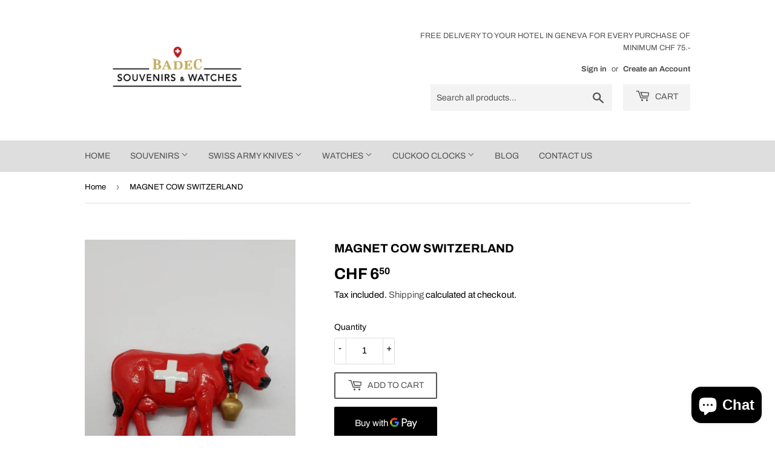

--- FILE ---
content_type: text/html; charset=utf-8
request_url: https://swiss-souvenirs-watches.ch/products/magnet-cow-switzerland-7
body_size: 27540
content:
<!doctype html>
<html class="no-touch no-js">
<head>
  <!-- Google Tag Manager -->
<script>(function(w,d,s,l,i){w[l]=w[l]||[];w[l].push({'gtm.start':
new Date().getTime(),event:'gtm.js'});var f=d.getElementsByTagName(s)[0],
j=d.createElement(s),dl=l!='dataLayer'?'&l='+l:'';j.async=true;j.src=
'https://www.googletagmanager.com/gtm.js?id='+i+dl;f.parentNode.insertBefore(j,f);
})(window,document,'script','dataLayer','GTM-WZGG4D4');</script>
<!-- End Google Tag Manager -->
  <script>(function(H){H.className=H.className.replace(/\bno-js\b/,'js')})(document.documentElement)</script>
  <!-- Basic page needs ================================================== -->
  <meta charset="utf-8">
  <meta http-equiv="X-UA-Compatible" content="IE=edge,chrome=1">

  
  <link rel="shortcut icon" href="//swiss-souvenirs-watches.ch/cdn/shop/files/Victorinox_Rescue_Tool_32x32.PNG?v=1615925250" type="image/png" />
  

  <!-- Title and description ================================================== -->
  <title>
  MAGNET COW SWITZERLAND &ndash; Swiss Souvenirs and Watches
  </title>

  
  

  <!-- Product meta ================================================== -->
  <!-- /snippets/social-meta-tags.liquid -->




<meta property="og:site_name" content="swiss-souvenirs-watches">
<meta property="og:url" content="https://swiss-souvenirs-watches.ch/products/magnet-cow-switzerland-7">
<meta property="og:title" content="MAGNET COW SWITZERLAND">
<meta property="og:type" content="product">
<meta property="og:description" content="Swiss Souvenirs and Watches | Geneva Souvenir Shop | Shop Online Now | Swiss Military Knife | Bags | Key Chain | Swiss Cuckoo | Caps and Accessories  ">

  <meta property="og:price:amount" content="6.50">
  <meta property="og:price:currency" content="CHF">

<meta property="og:image" content="http://swiss-souvenirs-watches.ch/cdn/shop/products/Screenshot_20230120_150112_1200x1200.png?v=1674223282">
<meta property="og:image:secure_url" content="https://swiss-souvenirs-watches.ch/cdn/shop/products/Screenshot_20230120_150112_1200x1200.png?v=1674223282">


<meta name="twitter:card" content="summary_large_image">
<meta name="twitter:title" content="MAGNET COW SWITZERLAND">
<meta name="twitter:description" content="Swiss Souvenirs and Watches | Geneva Souvenir Shop | Shop Online Now | Swiss Military Knife | Bags | Key Chain | Swiss Cuckoo | Caps and Accessories  ">


  <!-- Helpers ================================================== -->
  <link rel="canonical" href="https://swiss-souvenirs-watches.ch/products/magnet-cow-switzerland-7">
  <meta name="viewport" content="width=device-width,initial-scale=1">

  <!-- CSS ================================================== -->
  <link href="//swiss-souvenirs-watches.ch/cdn/shop/t/5/assets/theme.scss.css?v=42985837757689240851767195444" rel="stylesheet" type="text/css" media="all" />

  <!-- Header hook for plugins ================================================== -->
  <script>window.performance && window.performance.mark && window.performance.mark('shopify.content_for_header.start');</script><meta name="google-site-verification" content="ND9ZQfy-mVEreZkHsYOetr-in55t5Er3qeGdhnDAKL0">
<meta id="shopify-digital-wallet" name="shopify-digital-wallet" content="/36367826988/digital_wallets/dialog">
<link rel="alternate" type="application/json+oembed" href="https://swiss-souvenirs-watches.ch/products/magnet-cow-switzerland-7.oembed">
<script async="async" src="/checkouts/internal/preloads.js?locale=en-CH"></script>
<script id="shopify-features" type="application/json">{"accessToken":"4eebfd20b546fb82368380d78240f60a","betas":["rich-media-storefront-analytics"],"domain":"swiss-souvenirs-watches.ch","predictiveSearch":true,"shopId":36367826988,"locale":"en"}</script>
<script>var Shopify = Shopify || {};
Shopify.shop = "badec-sa.myshopify.com";
Shopify.locale = "en";
Shopify.currency = {"active":"CHF","rate":"1.0"};
Shopify.country = "CH";
Shopify.theme = {"name":"Supply","id":97456980012,"schema_name":"Supply","schema_version":"8.9.24","theme_store_id":679,"role":"main"};
Shopify.theme.handle = "null";
Shopify.theme.style = {"id":null,"handle":null};
Shopify.cdnHost = "swiss-souvenirs-watches.ch/cdn";
Shopify.routes = Shopify.routes || {};
Shopify.routes.root = "/";</script>
<script type="module">!function(o){(o.Shopify=o.Shopify||{}).modules=!0}(window);</script>
<script>!function(o){function n(){var o=[];function n(){o.push(Array.prototype.slice.apply(arguments))}return n.q=o,n}var t=o.Shopify=o.Shopify||{};t.loadFeatures=n(),t.autoloadFeatures=n()}(window);</script>
<script id="shop-js-analytics" type="application/json">{"pageType":"product"}</script>
<script defer="defer" async type="module" src="//swiss-souvenirs-watches.ch/cdn/shopifycloud/shop-js/modules/v2/client.init-shop-cart-sync_BN7fPSNr.en.esm.js"></script>
<script defer="defer" async type="module" src="//swiss-souvenirs-watches.ch/cdn/shopifycloud/shop-js/modules/v2/chunk.common_Cbph3Kss.esm.js"></script>
<script defer="defer" async type="module" src="//swiss-souvenirs-watches.ch/cdn/shopifycloud/shop-js/modules/v2/chunk.modal_DKumMAJ1.esm.js"></script>
<script type="module">
  await import("//swiss-souvenirs-watches.ch/cdn/shopifycloud/shop-js/modules/v2/client.init-shop-cart-sync_BN7fPSNr.en.esm.js");
await import("//swiss-souvenirs-watches.ch/cdn/shopifycloud/shop-js/modules/v2/chunk.common_Cbph3Kss.esm.js");
await import("//swiss-souvenirs-watches.ch/cdn/shopifycloud/shop-js/modules/v2/chunk.modal_DKumMAJ1.esm.js");

  window.Shopify.SignInWithShop?.initShopCartSync?.({"fedCMEnabled":true,"windoidEnabled":true});

</script>
<script id="__st">var __st={"a":36367826988,"offset":3600,"reqid":"4907717c-abcc-4135-aa4f-074063bc7414-1770034842","pageurl":"swiss-souvenirs-watches.ch\/products\/magnet-cow-switzerland-7","u":"620806c35d2b","p":"product","rtyp":"product","rid":7963293679859};</script>
<script>window.ShopifyPaypalV4VisibilityTracking = true;</script>
<script id="captcha-bootstrap">!function(){'use strict';const t='contact',e='account',n='new_comment',o=[[t,t],['blogs',n],['comments',n],[t,'customer']],c=[[e,'customer_login'],[e,'guest_login'],[e,'recover_customer_password'],[e,'create_customer']],r=t=>t.map((([t,e])=>`form[action*='/${t}']:not([data-nocaptcha='true']) input[name='form_type'][value='${e}']`)).join(','),a=t=>()=>t?[...document.querySelectorAll(t)].map((t=>t.form)):[];function s(){const t=[...o],e=r(t);return a(e)}const i='password',u='form_key',d=['recaptcha-v3-token','g-recaptcha-response','h-captcha-response',i],f=()=>{try{return window.sessionStorage}catch{return}},m='__shopify_v',_=t=>t.elements[u];function p(t,e,n=!1){try{const o=window.sessionStorage,c=JSON.parse(o.getItem(e)),{data:r}=function(t){const{data:e,action:n}=t;return t[m]||n?{data:e,action:n}:{data:t,action:n}}(c);for(const[e,n]of Object.entries(r))t.elements[e]&&(t.elements[e].value=n);n&&o.removeItem(e)}catch(o){console.error('form repopulation failed',{error:o})}}const l='form_type',E='cptcha';function T(t){t.dataset[E]=!0}const w=window,h=w.document,L='Shopify',v='ce_forms',y='captcha';let A=!1;((t,e)=>{const n=(g='f06e6c50-85a8-45c8-87d0-21a2b65856fe',I='https://cdn.shopify.com/shopifycloud/storefront-forms-hcaptcha/ce_storefront_forms_captcha_hcaptcha.v1.5.2.iife.js',D={infoText:'Protected by hCaptcha',privacyText:'Privacy',termsText:'Terms'},(t,e,n)=>{const o=w[L][v],c=o.bindForm;if(c)return c(t,g,e,D).then(n);var r;o.q.push([[t,g,e,D],n]),r=I,A||(h.body.append(Object.assign(h.createElement('script'),{id:'captcha-provider',async:!0,src:r})),A=!0)});var g,I,D;w[L]=w[L]||{},w[L][v]=w[L][v]||{},w[L][v].q=[],w[L][y]=w[L][y]||{},w[L][y].protect=function(t,e){n(t,void 0,e),T(t)},Object.freeze(w[L][y]),function(t,e,n,w,h,L){const[v,y,A,g]=function(t,e,n){const i=e?o:[],u=t?c:[],d=[...i,...u],f=r(d),m=r(i),_=r(d.filter((([t,e])=>n.includes(e))));return[a(f),a(m),a(_),s()]}(w,h,L),I=t=>{const e=t.target;return e instanceof HTMLFormElement?e:e&&e.form},D=t=>v().includes(t);t.addEventListener('submit',(t=>{const e=I(t);if(!e)return;const n=D(e)&&!e.dataset.hcaptchaBound&&!e.dataset.recaptchaBound,o=_(e),c=g().includes(e)&&(!o||!o.value);(n||c)&&t.preventDefault(),c&&!n&&(function(t){try{if(!f())return;!function(t){const e=f();if(!e)return;const n=_(t);if(!n)return;const o=n.value;o&&e.removeItem(o)}(t);const e=Array.from(Array(32),(()=>Math.random().toString(36)[2])).join('');!function(t,e){_(t)||t.append(Object.assign(document.createElement('input'),{type:'hidden',name:u})),t.elements[u].value=e}(t,e),function(t,e){const n=f();if(!n)return;const o=[...t.querySelectorAll(`input[type='${i}']`)].map((({name:t})=>t)),c=[...d,...o],r={};for(const[a,s]of new FormData(t).entries())c.includes(a)||(r[a]=s);n.setItem(e,JSON.stringify({[m]:1,action:t.action,data:r}))}(t,e)}catch(e){console.error('failed to persist form',e)}}(e),e.submit())}));const S=(t,e)=>{t&&!t.dataset[E]&&(n(t,e.some((e=>e===t))),T(t))};for(const o of['focusin','change'])t.addEventListener(o,(t=>{const e=I(t);D(e)&&S(e,y())}));const B=e.get('form_key'),M=e.get(l),P=B&&M;t.addEventListener('DOMContentLoaded',(()=>{const t=y();if(P)for(const e of t)e.elements[l].value===M&&p(e,B);[...new Set([...A(),...v().filter((t=>'true'===t.dataset.shopifyCaptcha))])].forEach((e=>S(e,t)))}))}(h,new URLSearchParams(w.location.search),n,t,e,['guest_login'])})(!0,!0)}();</script>
<script integrity="sha256-4kQ18oKyAcykRKYeNunJcIwy7WH5gtpwJnB7kiuLZ1E=" data-source-attribution="shopify.loadfeatures" defer="defer" src="//swiss-souvenirs-watches.ch/cdn/shopifycloud/storefront/assets/storefront/load_feature-a0a9edcb.js" crossorigin="anonymous"></script>
<script data-source-attribution="shopify.dynamic_checkout.dynamic.init">var Shopify=Shopify||{};Shopify.PaymentButton=Shopify.PaymentButton||{isStorefrontPortableWallets:!0,init:function(){window.Shopify.PaymentButton.init=function(){};var t=document.createElement("script");t.src="https://swiss-souvenirs-watches.ch/cdn/shopifycloud/portable-wallets/latest/portable-wallets.en.js",t.type="module",document.head.appendChild(t)}};
</script>
<script data-source-attribution="shopify.dynamic_checkout.buyer_consent">
  function portableWalletsHideBuyerConsent(e){var t=document.getElementById("shopify-buyer-consent"),n=document.getElementById("shopify-subscription-policy-button");t&&n&&(t.classList.add("hidden"),t.setAttribute("aria-hidden","true"),n.removeEventListener("click",e))}function portableWalletsShowBuyerConsent(e){var t=document.getElementById("shopify-buyer-consent"),n=document.getElementById("shopify-subscription-policy-button");t&&n&&(t.classList.remove("hidden"),t.removeAttribute("aria-hidden"),n.addEventListener("click",e))}window.Shopify?.PaymentButton&&(window.Shopify.PaymentButton.hideBuyerConsent=portableWalletsHideBuyerConsent,window.Shopify.PaymentButton.showBuyerConsent=portableWalletsShowBuyerConsent);
</script>
<script>
  function portableWalletsCleanup(e){e&&e.src&&console.error("Failed to load portable wallets script "+e.src);var t=document.querySelectorAll("shopify-accelerated-checkout .shopify-payment-button__skeleton, shopify-accelerated-checkout-cart .wallet-cart-button__skeleton"),e=document.getElementById("shopify-buyer-consent");for(let e=0;e<t.length;e++)t[e].remove();e&&e.remove()}function portableWalletsNotLoadedAsModule(e){e instanceof ErrorEvent&&"string"==typeof e.message&&e.message.includes("import.meta")&&"string"==typeof e.filename&&e.filename.includes("portable-wallets")&&(window.removeEventListener("error",portableWalletsNotLoadedAsModule),window.Shopify.PaymentButton.failedToLoad=e,"loading"===document.readyState?document.addEventListener("DOMContentLoaded",window.Shopify.PaymentButton.init):window.Shopify.PaymentButton.init())}window.addEventListener("error",portableWalletsNotLoadedAsModule);
</script>

<script type="module" src="https://swiss-souvenirs-watches.ch/cdn/shopifycloud/portable-wallets/latest/portable-wallets.en.js" onError="portableWalletsCleanup(this)" crossorigin="anonymous"></script>
<script nomodule>
  document.addEventListener("DOMContentLoaded", portableWalletsCleanup);
</script>

<script id='scb4127' type='text/javascript' async='' src='https://swiss-souvenirs-watches.ch/cdn/shopifycloud/privacy-banner/storefront-banner.js'></script><link id="shopify-accelerated-checkout-styles" rel="stylesheet" media="screen" href="https://swiss-souvenirs-watches.ch/cdn/shopifycloud/portable-wallets/latest/accelerated-checkout-backwards-compat.css" crossorigin="anonymous">
<style id="shopify-accelerated-checkout-cart">
        #shopify-buyer-consent {
  margin-top: 1em;
  display: inline-block;
  width: 100%;
}

#shopify-buyer-consent.hidden {
  display: none;
}

#shopify-subscription-policy-button {
  background: none;
  border: none;
  padding: 0;
  text-decoration: underline;
  font-size: inherit;
  cursor: pointer;
}

#shopify-subscription-policy-button::before {
  box-shadow: none;
}

      </style>

<script>window.performance && window.performance.mark && window.performance.mark('shopify.content_for_header.end');</script>

  
  

  <script src="//swiss-souvenirs-watches.ch/cdn/shop/t/5/assets/jquery-2.2.3.min.js?v=58211863146907186831589234360" type="text/javascript"></script>

  <script src="//swiss-souvenirs-watches.ch/cdn/shop/t/5/assets/lazysizes.min.js?v=8147953233334221341589234360" async="async"></script>
  <script src="//swiss-souvenirs-watches.ch/cdn/shop/t/5/assets/vendor.js?v=106177282645720727331589234363" defer="defer"></script>
  <script src="//swiss-souvenirs-watches.ch/cdn/shop/t/5/assets/theme.js?v=28189871651404536171591862381" defer="defer"></script>


<script src="https://cdn.shopify.com/extensions/e8878072-2f6b-4e89-8082-94b04320908d/inbox-1254/assets/inbox-chat-loader.js" type="text/javascript" defer="defer"></script>
<link href="https://monorail-edge.shopifysvc.com" rel="dns-prefetch">
<script>(function(){if ("sendBeacon" in navigator && "performance" in window) {try {var session_token_from_headers = performance.getEntriesByType('navigation')[0].serverTiming.find(x => x.name == '_s').description;} catch {var session_token_from_headers = undefined;}var session_cookie_matches = document.cookie.match(/_shopify_s=([^;]*)/);var session_token_from_cookie = session_cookie_matches && session_cookie_matches.length === 2 ? session_cookie_matches[1] : "";var session_token = session_token_from_headers || session_token_from_cookie || "";function handle_abandonment_event(e) {var entries = performance.getEntries().filter(function(entry) {return /monorail-edge.shopifysvc.com/.test(entry.name);});if (!window.abandonment_tracked && entries.length === 0) {window.abandonment_tracked = true;var currentMs = Date.now();var navigation_start = performance.timing.navigationStart;var payload = {shop_id: 36367826988,url: window.location.href,navigation_start,duration: currentMs - navigation_start,session_token,page_type: "product"};window.navigator.sendBeacon("https://monorail-edge.shopifysvc.com/v1/produce", JSON.stringify({schema_id: "online_store_buyer_site_abandonment/1.1",payload: payload,metadata: {event_created_at_ms: currentMs,event_sent_at_ms: currentMs}}));}}window.addEventListener('pagehide', handle_abandonment_event);}}());</script>
<script id="web-pixels-manager-setup">(function e(e,d,r,n,o){if(void 0===o&&(o={}),!Boolean(null===(a=null===(i=window.Shopify)||void 0===i?void 0:i.analytics)||void 0===a?void 0:a.replayQueue)){var i,a;window.Shopify=window.Shopify||{};var t=window.Shopify;t.analytics=t.analytics||{};var s=t.analytics;s.replayQueue=[],s.publish=function(e,d,r){return s.replayQueue.push([e,d,r]),!0};try{self.performance.mark("wpm:start")}catch(e){}var l=function(){var e={modern:/Edge?\/(1{2}[4-9]|1[2-9]\d|[2-9]\d{2}|\d{4,})\.\d+(\.\d+|)|Firefox\/(1{2}[4-9]|1[2-9]\d|[2-9]\d{2}|\d{4,})\.\d+(\.\d+|)|Chrom(ium|e)\/(9{2}|\d{3,})\.\d+(\.\d+|)|(Maci|X1{2}).+ Version\/(15\.\d+|(1[6-9]|[2-9]\d|\d{3,})\.\d+)([,.]\d+|)( \(\w+\)|)( Mobile\/\w+|) Safari\/|Chrome.+OPR\/(9{2}|\d{3,})\.\d+\.\d+|(CPU[ +]OS|iPhone[ +]OS|CPU[ +]iPhone|CPU IPhone OS|CPU iPad OS)[ +]+(15[._]\d+|(1[6-9]|[2-9]\d|\d{3,})[._]\d+)([._]\d+|)|Android:?[ /-](13[3-9]|1[4-9]\d|[2-9]\d{2}|\d{4,})(\.\d+|)(\.\d+|)|Android.+Firefox\/(13[5-9]|1[4-9]\d|[2-9]\d{2}|\d{4,})\.\d+(\.\d+|)|Android.+Chrom(ium|e)\/(13[3-9]|1[4-9]\d|[2-9]\d{2}|\d{4,})\.\d+(\.\d+|)|SamsungBrowser\/([2-9]\d|\d{3,})\.\d+/,legacy:/Edge?\/(1[6-9]|[2-9]\d|\d{3,})\.\d+(\.\d+|)|Firefox\/(5[4-9]|[6-9]\d|\d{3,})\.\d+(\.\d+|)|Chrom(ium|e)\/(5[1-9]|[6-9]\d|\d{3,})\.\d+(\.\d+|)([\d.]+$|.*Safari\/(?![\d.]+ Edge\/[\d.]+$))|(Maci|X1{2}).+ Version\/(10\.\d+|(1[1-9]|[2-9]\d|\d{3,})\.\d+)([,.]\d+|)( \(\w+\)|)( Mobile\/\w+|) Safari\/|Chrome.+OPR\/(3[89]|[4-9]\d|\d{3,})\.\d+\.\d+|(CPU[ +]OS|iPhone[ +]OS|CPU[ +]iPhone|CPU IPhone OS|CPU iPad OS)[ +]+(10[._]\d+|(1[1-9]|[2-9]\d|\d{3,})[._]\d+)([._]\d+|)|Android:?[ /-](13[3-9]|1[4-9]\d|[2-9]\d{2}|\d{4,})(\.\d+|)(\.\d+|)|Mobile Safari.+OPR\/([89]\d|\d{3,})\.\d+\.\d+|Android.+Firefox\/(13[5-9]|1[4-9]\d|[2-9]\d{2}|\d{4,})\.\d+(\.\d+|)|Android.+Chrom(ium|e)\/(13[3-9]|1[4-9]\d|[2-9]\d{2}|\d{4,})\.\d+(\.\d+|)|Android.+(UC? ?Browser|UCWEB|U3)[ /]?(15\.([5-9]|\d{2,})|(1[6-9]|[2-9]\d|\d{3,})\.\d+)\.\d+|SamsungBrowser\/(5\.\d+|([6-9]|\d{2,})\.\d+)|Android.+MQ{2}Browser\/(14(\.(9|\d{2,})|)|(1[5-9]|[2-9]\d|\d{3,})(\.\d+|))(\.\d+|)|K[Aa][Ii]OS\/(3\.\d+|([4-9]|\d{2,})\.\d+)(\.\d+|)/},d=e.modern,r=e.legacy,n=navigator.userAgent;return n.match(d)?"modern":n.match(r)?"legacy":"unknown"}(),u="modern"===l?"modern":"legacy",c=(null!=n?n:{modern:"",legacy:""})[u],f=function(e){return[e.baseUrl,"/wpm","/b",e.hashVersion,"modern"===e.buildTarget?"m":"l",".js"].join("")}({baseUrl:d,hashVersion:r,buildTarget:u}),m=function(e){var d=e.version,r=e.bundleTarget,n=e.surface,o=e.pageUrl,i=e.monorailEndpoint;return{emit:function(e){var a=e.status,t=e.errorMsg,s=(new Date).getTime(),l=JSON.stringify({metadata:{event_sent_at_ms:s},events:[{schema_id:"web_pixels_manager_load/3.1",payload:{version:d,bundle_target:r,page_url:o,status:a,surface:n,error_msg:t},metadata:{event_created_at_ms:s}}]});if(!i)return console&&console.warn&&console.warn("[Web Pixels Manager] No Monorail endpoint provided, skipping logging."),!1;try{return self.navigator.sendBeacon.bind(self.navigator)(i,l)}catch(e){}var u=new XMLHttpRequest;try{return u.open("POST",i,!0),u.setRequestHeader("Content-Type","text/plain"),u.send(l),!0}catch(e){return console&&console.warn&&console.warn("[Web Pixels Manager] Got an unhandled error while logging to Monorail."),!1}}}}({version:r,bundleTarget:l,surface:e.surface,pageUrl:self.location.href,monorailEndpoint:e.monorailEndpoint});try{o.browserTarget=l,function(e){var d=e.src,r=e.async,n=void 0===r||r,o=e.onload,i=e.onerror,a=e.sri,t=e.scriptDataAttributes,s=void 0===t?{}:t,l=document.createElement("script"),u=document.querySelector("head"),c=document.querySelector("body");if(l.async=n,l.src=d,a&&(l.integrity=a,l.crossOrigin="anonymous"),s)for(var f in s)if(Object.prototype.hasOwnProperty.call(s,f))try{l.dataset[f]=s[f]}catch(e){}if(o&&l.addEventListener("load",o),i&&l.addEventListener("error",i),u)u.appendChild(l);else{if(!c)throw new Error("Did not find a head or body element to append the script");c.appendChild(l)}}({src:f,async:!0,onload:function(){if(!function(){var e,d;return Boolean(null===(d=null===(e=window.Shopify)||void 0===e?void 0:e.analytics)||void 0===d?void 0:d.initialized)}()){var d=window.webPixelsManager.init(e)||void 0;if(d){var r=window.Shopify.analytics;r.replayQueue.forEach((function(e){var r=e[0],n=e[1],o=e[2];d.publishCustomEvent(r,n,o)})),r.replayQueue=[],r.publish=d.publishCustomEvent,r.visitor=d.visitor,r.initialized=!0}}},onerror:function(){return m.emit({status:"failed",errorMsg:"".concat(f," has failed to load")})},sri:function(e){var d=/^sha384-[A-Za-z0-9+/=]+$/;return"string"==typeof e&&d.test(e)}(c)?c:"",scriptDataAttributes:o}),m.emit({status:"loading"})}catch(e){m.emit({status:"failed",errorMsg:(null==e?void 0:e.message)||"Unknown error"})}}})({shopId: 36367826988,storefrontBaseUrl: "https://swiss-souvenirs-watches.ch",extensionsBaseUrl: "https://extensions.shopifycdn.com/cdn/shopifycloud/web-pixels-manager",monorailEndpoint: "https://monorail-edge.shopifysvc.com/unstable/produce_batch",surface: "storefront-renderer",enabledBetaFlags: ["2dca8a86"],webPixelsConfigList: [{"id":"941588855","configuration":"{\"config\":\"{\\\"pixel_id\\\":\\\"G-S56BJSRFL1\\\",\\\"target_country\\\":\\\"CH\\\",\\\"gtag_events\\\":[{\\\"type\\\":\\\"search\\\",\\\"action_label\\\":\\\"G-S56BJSRFL1\\\"},{\\\"type\\\":\\\"begin_checkout\\\",\\\"action_label\\\":\\\"G-S56BJSRFL1\\\"},{\\\"type\\\":\\\"view_item\\\",\\\"action_label\\\":[\\\"G-S56BJSRFL1\\\",\\\"MC-ME62TMLW6F\\\"]},{\\\"type\\\":\\\"purchase\\\",\\\"action_label\\\":[\\\"G-S56BJSRFL1\\\",\\\"MC-ME62TMLW6F\\\"]},{\\\"type\\\":\\\"page_view\\\",\\\"action_label\\\":[\\\"G-S56BJSRFL1\\\",\\\"MC-ME62TMLW6F\\\"]},{\\\"type\\\":\\\"add_payment_info\\\",\\\"action_label\\\":\\\"G-S56BJSRFL1\\\"},{\\\"type\\\":\\\"add_to_cart\\\",\\\"action_label\\\":\\\"G-S56BJSRFL1\\\"}],\\\"enable_monitoring_mode\\\":false}\"}","eventPayloadVersion":"v1","runtimeContext":"OPEN","scriptVersion":"b2a88bafab3e21179ed38636efcd8a93","type":"APP","apiClientId":1780363,"privacyPurposes":[],"dataSharingAdjustments":{"protectedCustomerApprovalScopes":["read_customer_address","read_customer_email","read_customer_name","read_customer_personal_data","read_customer_phone"]}},{"id":"shopify-app-pixel","configuration":"{}","eventPayloadVersion":"v1","runtimeContext":"STRICT","scriptVersion":"0450","apiClientId":"shopify-pixel","type":"APP","privacyPurposes":["ANALYTICS","MARKETING"]},{"id":"shopify-custom-pixel","eventPayloadVersion":"v1","runtimeContext":"LAX","scriptVersion":"0450","apiClientId":"shopify-pixel","type":"CUSTOM","privacyPurposes":["ANALYTICS","MARKETING"]}],isMerchantRequest: false,initData: {"shop":{"name":"swiss-souvenirs-watches","paymentSettings":{"currencyCode":"CHF"},"myshopifyDomain":"badec-sa.myshopify.com","countryCode":"CH","storefrontUrl":"https:\/\/swiss-souvenirs-watches.ch"},"customer":null,"cart":null,"checkout":null,"productVariants":[{"price":{"amount":6.5,"currencyCode":"CHF"},"product":{"title":"MAGNET COW SWITZERLAND","vendor":"ALBERTO SA","id":"7963293679859","untranslatedTitle":"MAGNET COW SWITZERLAND","url":"\/products\/magnet-cow-switzerland-7","type":"MAGNETS"},"id":"43607333994739","image":{"src":"\/\/swiss-souvenirs-watches.ch\/cdn\/shop\/products\/Screenshot_20230120_150112.png?v=1674223282"},"sku":"20SW103","title":"Default Title","untranslatedTitle":"Default Title"}],"purchasingCompany":null},},"https://swiss-souvenirs-watches.ch/cdn","1d2a099fw23dfb22ep557258f5m7a2edbae",{"modern":"","legacy":""},{"shopId":"36367826988","storefrontBaseUrl":"https:\/\/swiss-souvenirs-watches.ch","extensionBaseUrl":"https:\/\/extensions.shopifycdn.com\/cdn\/shopifycloud\/web-pixels-manager","surface":"storefront-renderer","enabledBetaFlags":"[\"2dca8a86\"]","isMerchantRequest":"false","hashVersion":"1d2a099fw23dfb22ep557258f5m7a2edbae","publish":"custom","events":"[[\"page_viewed\",{}],[\"product_viewed\",{\"productVariant\":{\"price\":{\"amount\":6.5,\"currencyCode\":\"CHF\"},\"product\":{\"title\":\"MAGNET COW SWITZERLAND\",\"vendor\":\"ALBERTO SA\",\"id\":\"7963293679859\",\"untranslatedTitle\":\"MAGNET COW SWITZERLAND\",\"url\":\"\/products\/magnet-cow-switzerland-7\",\"type\":\"MAGNETS\"},\"id\":\"43607333994739\",\"image\":{\"src\":\"\/\/swiss-souvenirs-watches.ch\/cdn\/shop\/products\/Screenshot_20230120_150112.png?v=1674223282\"},\"sku\":\"20SW103\",\"title\":\"Default Title\",\"untranslatedTitle\":\"Default Title\"}}]]"});</script><script>
  window.ShopifyAnalytics = window.ShopifyAnalytics || {};
  window.ShopifyAnalytics.meta = window.ShopifyAnalytics.meta || {};
  window.ShopifyAnalytics.meta.currency = 'CHF';
  var meta = {"product":{"id":7963293679859,"gid":"gid:\/\/shopify\/Product\/7963293679859","vendor":"ALBERTO SA","type":"MAGNETS","handle":"magnet-cow-switzerland-7","variants":[{"id":43607333994739,"price":650,"name":"MAGNET COW SWITZERLAND","public_title":null,"sku":"20SW103"}],"remote":false},"page":{"pageType":"product","resourceType":"product","resourceId":7963293679859,"requestId":"4907717c-abcc-4135-aa4f-074063bc7414-1770034842"}};
  for (var attr in meta) {
    window.ShopifyAnalytics.meta[attr] = meta[attr];
  }
</script>
<script class="analytics">
  (function () {
    var customDocumentWrite = function(content) {
      var jquery = null;

      if (window.jQuery) {
        jquery = window.jQuery;
      } else if (window.Checkout && window.Checkout.$) {
        jquery = window.Checkout.$;
      }

      if (jquery) {
        jquery('body').append(content);
      }
    };

    var hasLoggedConversion = function(token) {
      if (token) {
        return document.cookie.indexOf('loggedConversion=' + token) !== -1;
      }
      return false;
    }

    var setCookieIfConversion = function(token) {
      if (token) {
        var twoMonthsFromNow = new Date(Date.now());
        twoMonthsFromNow.setMonth(twoMonthsFromNow.getMonth() + 2);

        document.cookie = 'loggedConversion=' + token + '; expires=' + twoMonthsFromNow;
      }
    }

    var trekkie = window.ShopifyAnalytics.lib = window.trekkie = window.trekkie || [];
    if (trekkie.integrations) {
      return;
    }
    trekkie.methods = [
      'identify',
      'page',
      'ready',
      'track',
      'trackForm',
      'trackLink'
    ];
    trekkie.factory = function(method) {
      return function() {
        var args = Array.prototype.slice.call(arguments);
        args.unshift(method);
        trekkie.push(args);
        return trekkie;
      };
    };
    for (var i = 0; i < trekkie.methods.length; i++) {
      var key = trekkie.methods[i];
      trekkie[key] = trekkie.factory(key);
    }
    trekkie.load = function(config) {
      trekkie.config = config || {};
      trekkie.config.initialDocumentCookie = document.cookie;
      var first = document.getElementsByTagName('script')[0];
      var script = document.createElement('script');
      script.type = 'text/javascript';
      script.onerror = function(e) {
        var scriptFallback = document.createElement('script');
        scriptFallback.type = 'text/javascript';
        scriptFallback.onerror = function(error) {
                var Monorail = {
      produce: function produce(monorailDomain, schemaId, payload) {
        var currentMs = new Date().getTime();
        var event = {
          schema_id: schemaId,
          payload: payload,
          metadata: {
            event_created_at_ms: currentMs,
            event_sent_at_ms: currentMs
          }
        };
        return Monorail.sendRequest("https://" + monorailDomain + "/v1/produce", JSON.stringify(event));
      },
      sendRequest: function sendRequest(endpointUrl, payload) {
        // Try the sendBeacon API
        if (window && window.navigator && typeof window.navigator.sendBeacon === 'function' && typeof window.Blob === 'function' && !Monorail.isIos12()) {
          var blobData = new window.Blob([payload], {
            type: 'text/plain'
          });

          if (window.navigator.sendBeacon(endpointUrl, blobData)) {
            return true;
          } // sendBeacon was not successful

        } // XHR beacon

        var xhr = new XMLHttpRequest();

        try {
          xhr.open('POST', endpointUrl);
          xhr.setRequestHeader('Content-Type', 'text/plain');
          xhr.send(payload);
        } catch (e) {
          console.log(e);
        }

        return false;
      },
      isIos12: function isIos12() {
        return window.navigator.userAgent.lastIndexOf('iPhone; CPU iPhone OS 12_') !== -1 || window.navigator.userAgent.lastIndexOf('iPad; CPU OS 12_') !== -1;
      }
    };
    Monorail.produce('monorail-edge.shopifysvc.com',
      'trekkie_storefront_load_errors/1.1',
      {shop_id: 36367826988,
      theme_id: 97456980012,
      app_name: "storefront",
      context_url: window.location.href,
      source_url: "//swiss-souvenirs-watches.ch/cdn/s/trekkie.storefront.c59ea00e0474b293ae6629561379568a2d7c4bba.min.js"});

        };
        scriptFallback.async = true;
        scriptFallback.src = '//swiss-souvenirs-watches.ch/cdn/s/trekkie.storefront.c59ea00e0474b293ae6629561379568a2d7c4bba.min.js';
        first.parentNode.insertBefore(scriptFallback, first);
      };
      script.async = true;
      script.src = '//swiss-souvenirs-watches.ch/cdn/s/trekkie.storefront.c59ea00e0474b293ae6629561379568a2d7c4bba.min.js';
      first.parentNode.insertBefore(script, first);
    };
    trekkie.load(
      {"Trekkie":{"appName":"storefront","development":false,"defaultAttributes":{"shopId":36367826988,"isMerchantRequest":null,"themeId":97456980012,"themeCityHash":"17881082152044983606","contentLanguage":"en","currency":"CHF","eventMetadataId":"d3d46735-0b84-459b-9114-561c344c105b"},"isServerSideCookieWritingEnabled":true,"monorailRegion":"shop_domain","enabledBetaFlags":["65f19447","b5387b81"]},"Session Attribution":{},"S2S":{"facebookCapiEnabled":false,"source":"trekkie-storefront-renderer","apiClientId":580111}}
    );

    var loaded = false;
    trekkie.ready(function() {
      if (loaded) return;
      loaded = true;

      window.ShopifyAnalytics.lib = window.trekkie;

      var originalDocumentWrite = document.write;
      document.write = customDocumentWrite;
      try { window.ShopifyAnalytics.merchantGoogleAnalytics.call(this); } catch(error) {};
      document.write = originalDocumentWrite;

      window.ShopifyAnalytics.lib.page(null,{"pageType":"product","resourceType":"product","resourceId":7963293679859,"requestId":"4907717c-abcc-4135-aa4f-074063bc7414-1770034842","shopifyEmitted":true});

      var match = window.location.pathname.match(/checkouts\/(.+)\/(thank_you|post_purchase)/)
      var token = match? match[1]: undefined;
      if (!hasLoggedConversion(token)) {
        setCookieIfConversion(token);
        window.ShopifyAnalytics.lib.track("Viewed Product",{"currency":"CHF","variantId":43607333994739,"productId":7963293679859,"productGid":"gid:\/\/shopify\/Product\/7963293679859","name":"MAGNET COW SWITZERLAND","price":"6.50","sku":"20SW103","brand":"ALBERTO SA","variant":null,"category":"MAGNETS","nonInteraction":true,"remote":false},undefined,undefined,{"shopifyEmitted":true});
      window.ShopifyAnalytics.lib.track("monorail:\/\/trekkie_storefront_viewed_product\/1.1",{"currency":"CHF","variantId":43607333994739,"productId":7963293679859,"productGid":"gid:\/\/shopify\/Product\/7963293679859","name":"MAGNET COW SWITZERLAND","price":"6.50","sku":"20SW103","brand":"ALBERTO SA","variant":null,"category":"MAGNETS","nonInteraction":true,"remote":false,"referer":"https:\/\/swiss-souvenirs-watches.ch\/products\/magnet-cow-switzerland-7"});
      }
    });


        var eventsListenerScript = document.createElement('script');
        eventsListenerScript.async = true;
        eventsListenerScript.src = "//swiss-souvenirs-watches.ch/cdn/shopifycloud/storefront/assets/shop_events_listener-3da45d37.js";
        document.getElementsByTagName('head')[0].appendChild(eventsListenerScript);

})();</script>
  <script>
  if (!window.ga || (window.ga && typeof window.ga !== 'function')) {
    window.ga = function ga() {
      (window.ga.q = window.ga.q || []).push(arguments);
      if (window.Shopify && window.Shopify.analytics && typeof window.Shopify.analytics.publish === 'function') {
        window.Shopify.analytics.publish("ga_stub_called", {}, {sendTo: "google_osp_migration"});
      }
      console.error("Shopify's Google Analytics stub called with:", Array.from(arguments), "\nSee https://help.shopify.com/manual/promoting-marketing/pixels/pixel-migration#google for more information.");
    };
    if (window.Shopify && window.Shopify.analytics && typeof window.Shopify.analytics.publish === 'function') {
      window.Shopify.analytics.publish("ga_stub_initialized", {}, {sendTo: "google_osp_migration"});
    }
  }
</script>
<script
  defer
  src="https://swiss-souvenirs-watches.ch/cdn/shopifycloud/perf-kit/shopify-perf-kit-3.1.0.min.js"
  data-application="storefront-renderer"
  data-shop-id="36367826988"
  data-render-region="gcp-us-east1"
  data-page-type="product"
  data-theme-instance-id="97456980012"
  data-theme-name="Supply"
  data-theme-version="8.9.24"
  data-monorail-region="shop_domain"
  data-resource-timing-sampling-rate="10"
  data-shs="true"
  data-shs-beacon="true"
  data-shs-export-with-fetch="true"
  data-shs-logs-sample-rate="1"
  data-shs-beacon-endpoint="https://swiss-souvenirs-watches.ch/api/collect"
></script>
</head>
<script>
window.axeptioSettings = {
  clientId: "65575612b0a0a7c8adac1845",
  cookiesVersion: "swiss-souvenirs-watches-en",
};
 
(function(d, s) {
  var t = d.getElementsByTagName(s)[0], e = d.createElement(s);
  e.async = true; e.src = "//static.axept.io/sdk.js";
  t.parentNode.insertBefore(e, t);
})(document, "script");
</script>

<script>
window.vendors_shopify = [
{
name: "shopify_preferences",
title: "Preferences",
shortDescription:
"Cookies that remember your preferences, such as country or language, to personalize your visits to our website",
policyUrl: "https://www.shopify.com/legal/terms",
domain: "shopify.com",
},
{
name: "shopify_analytics",
title: "Analytics",
shortDescription:
"Cookies to understand how you interact with our site",
policyUrl: "https://www.shopify.com/legal/terms",
domain: "shopify.com",
},
{
name: "shopify_marketing",
title: "Marketing",
shortDescription:
"Cookies to provide ads and marketing communications based on your interests",
policyUrl: "https://www.shopify.com/legal/terms",
domain: "shopify.com",
},
{
name: "shopify_sale_of_data",
title: "Sale of Data",
shortDescription:
"Opt in / out of data sharing / sales",
policyUrl: "https://www.shopify.com/legal/terms",
domain: "shopify.com",
},
];

(_axcb = window._axcb || []).push(function (sdk) {
sdk.on("ready", function () {

if (!sdk.cookiesConfig) {
return;
}

// Building Shopify Step in cookie widget
sdk.cookiesConfig.steps.splice(1, 0, {
hasVendors: true,
image: "cookie-bienvenue",
layout: "category",
message:
"Shopify uses several services and plugins, we can control them via their Privacy API",
name: "welcome",
onlyOnce: true,
title: "Shopify Cookies",
subTitle: "Shopify uses several services, is it OK for you ?",
vendors: window.vendors_shopify,
});

// Shopify Consent API
window.Shopify.loadFeatures([
{
name: "consent-tracking-api",
version: "0.1",
},
]);
});

// Update Shopify Consent API
sdk.on("consent:saved", function (payload) {
const choices = payload.consent.preferences.vendors;
window.Shopify.customerPrivacy.setTrackingConsent(
{
preferences: choices.shopify_preferences,
analytics: choices.shopify_analytics,
marketing: choices.shopify_marketing,
sale_of_data: choices.shopify_sale_of_data,
},
() => {}
);
});
});
</script>
  
<body id="magnet-cow-switzerland" class="template-product">

  <div id="shopify-section-header" class="shopify-section header-section"><header class="site-header" role="banner" data-section-id="header" data-section-type="header-section">
  <div class="wrapper">

    <div class="grid--full">
      <div class="grid-item large--one-half">
        
          <div class="h1 header-logo" itemscope itemtype="http://schema.org/Organization">
        
          
          

          <a href="/" itemprop="url">
            <div class="lazyload__image-wrapper no-js header-logo__image" style="max-width:305px;">
              <div style="padding-top:46.53253424657534%;">
                <img class="lazyload js"
                  data-src="//swiss-souvenirs-watches.ch/cdn/shop/files/BADEC_logo_{width}x.jpg?v=1614713089"
                  data-widths="[180, 360, 540, 720, 900, 1080, 1296, 1512, 1728, 2048]"
                  data-aspectratio="2.1490340386384545"
                  data-sizes="auto"
                  alt="swiss souvenirs and watches Badec sa"
                  style="width:305px;" alt="Badec - Souvenirs & Watches">
                
              </div>
            </div>
            <noscript>
              
              <img src="//swiss-souvenirs-watches.ch/cdn/shop/files/BADEC_logo_305x.jpg?v=1614713089"
                srcset="//swiss-souvenirs-watches.ch/cdn/shop/files/BADEC_logo_305x.jpg?v=1614713089 1x, //swiss-souvenirs-watches.ch/cdn/shop/files/BADEC_logo_305x@2x.jpg?v=1614713089 2x"
                alt="swiss souvenirs and watches Badec sa"
                itemprop="logo"
                style="max-width:305px;">
            </noscript>
          </a>
          
        
          </div>
        
      </div>

      <div class="grid-item large--one-half text-center large--text-right">
        
          <div class="site-header--text-links">
            
              

                <p>FREE DELIVERY TO YOUR HOTEL IN GENEVA  FOR EVERY PURCHASE OF MINIMUM CHF 75.-</p>

              
            

            
              <span class="site-header--meta-links medium-down--hide">
                
                  <a href="https://shopify.com/36367826988/account?locale=en&amp;region_country=CH" id="customer_login_link">Sign in</a>
                  <span class="site-header--spacer">or</span>
                  <a href="https://shopify.com/36367826988/account?locale=en" id="customer_register_link">Create an Account</a>
                
              </span>
            
          </div>

          <br class="medium-down--hide">
        

        <form action="/search" method="get" class="search-bar" role="search">
  <input type="hidden" name="type" value="product">

  <input type="search" name="q" value="" placeholder="Search all products..." aria-label="Search all products...">
  <button type="submit" class="search-bar--submit icon-fallback-text">
    <span class="icon icon-search" aria-hidden="true"></span>
    <span class="fallback-text">Search</span>
  </button>
</form>


        <a href="/cart" class="header-cart-btn cart-toggle">
          <span class="icon icon-cart"></span>
          Cart <span class="cart-count cart-badge--desktop hidden-count">0</span>
        </a>
      </div>
    </div>

  </div>
</header>

<div id="mobileNavBar">
  <div class="display-table-cell">
    <button class="menu-toggle mobileNavBar-link" aria-controls="navBar" aria-expanded="false"><span class="icon icon-hamburger" aria-hidden="true"></span>Menu</button>
  </div>
  <div class="display-table-cell">
    <a href="/cart" class="cart-toggle mobileNavBar-link">
      <span class="icon icon-cart"></span>
      Cart <span class="cart-count hidden-count">0</span>
    </a>
  </div>
</div>

<nav class="nav-bar" id="navBar" role="navigation">
  <div class="wrapper">
    <form action="/search" method="get" class="search-bar" role="search">
  <input type="hidden" name="type" value="product">

  <input type="search" name="q" value="" placeholder="Search all products..." aria-label="Search all products...">
  <button type="submit" class="search-bar--submit icon-fallback-text">
    <span class="icon icon-search" aria-hidden="true"></span>
    <span class="fallback-text">Search</span>
  </button>
</form>

    <ul class="mobile-nav" id="MobileNav">
  
  
    
      <li>
        <a
          href="/"
          class="mobile-nav--link"
          data-meganav-type="child"
          >
            HOME
        </a>
      </li>
    
  
    
      
      <li
        class="mobile-nav--has-dropdown "
        aria-haspopup="true">
        <a
          href="/collections/souvenirs"
          class="mobile-nav--link"
          data-meganav-type="parent"
          >
            SOUVENIRS
        </a>
        <button class="icon icon-arrow-down mobile-nav--button"
          aria-expanded="false"
          aria-label="SOUVENIRS Menu">
        </button>
        <ul
          id="MenuParent-2"
          class="mobile-nav--dropdown mobile-nav--has-grandchildren"
          data-meganav-dropdown>
          
            
              <li>
                <a
                  href="/collections/ashtray"
                  class="mobile-nav--link"
                  data-meganav-type="child"
                  >
                    ASHTRAY
                </a>
              </li>
            
          
            
              <li>
                <a
                  href="/collections/swiss-souvenirs-badges"
                  class="mobile-nav--link"
                  data-meganav-type="child"
                  >
                    BADGES
                </a>
              </li>
            
          
            
            
              <li
                class="mobile-nav--has-dropdown mobile-nav--has-dropdown-grandchild "
                aria-haspopup="true">
                <a
                  href="/collections/swiss-souvenirs-bags"
                  class="mobile-nav--link"
                  data-meganav-type="parent"
                  >
                    BAGS
                </a>
                <button class="icon icon-arrow-down mobile-nav--button"
                  aria-expanded="false"
                  aria-label="BAGS Menu">
                </button>
                <ul
                  id="MenuChildren-2-3"
                  class="mobile-nav--dropdown-grandchild"
                  data-meganav-dropdown>
                  
                    <li>
                      <a
                        href="/collections/shoulder-bag"
                        class="mobile-nav--link"
                        data-meganav-type="child"
                        >
                          SHOULDER BAG
                        </a>
                    </li>
                  
                </ul>
              </li>
            
          
            
            
              <li
                class="mobile-nav--has-dropdown mobile-nav--has-dropdown-grandchild "
                aria-haspopup="true">
                <a
                  href="/collections/swiss-souvenirs-bells"
                  class="mobile-nav--link"
                  data-meganav-type="parent"
                  >
                    BELLS
                </a>
                <button class="icon icon-arrow-down mobile-nav--button"
                  aria-expanded="false"
                  aria-label="BELLS Menu">
                </button>
                <ul
                  id="MenuChildren-2-4"
                  class="mobile-nav--dropdown-grandchild"
                  data-meganav-dropdown>
                  
                    <li>
                      <a
                        href="/collections/small-bell"
                        class="mobile-nav--link"
                        data-meganav-type="child"
                        >
                          SMALL BELL 3CM - 5CM
                        </a>
                    </li>
                  
                    <li>
                      <a
                        href="/collections/medium-bell-6cm-16cm"
                        class="mobile-nav--link"
                        data-meganav-type="child"
                        >
                          MEDIUM BELL 6CM - 16CM
                        </a>
                    </li>
                  
                    <li>
                      <a
                        href="/collections/large-bell-2cm"
                        class="mobile-nav--link"
                        data-meganav-type="child"
                        >
                          LARGE BELL 2CM +
                        </a>
                    </li>
                  
                    <li>
                      <a
                        href="/collections/hand-bell"
                        class="mobile-nav--link"
                        data-meganav-type="child"
                        >
                          HAND BELL
                        </a>
                    </li>
                  
                </ul>
              </li>
            
          
            
            
              <li
                class="mobile-nav--has-dropdown mobile-nav--has-dropdown-grandchild "
                aria-haspopup="true">
                <a
                  href="/collections/swiss-souvenirs-bottles-thermos"
                  class="mobile-nav--link"
                  data-meganav-type="parent"
                  >
                    BOTTLES &amp; THERMOS
                </a>
                <button class="icon icon-arrow-down mobile-nav--button"
                  aria-expanded="false"
                  aria-label="BOTTLES &amp; THERMOS Menu">
                </button>
                <ul
                  id="MenuChildren-2-5"
                  class="mobile-nav--dropdown-grandchild"
                  data-meganav-dropdown>
                  
                    <li>
                      <a
                        href="/collections/alcool-bottle"
                        class="mobile-nav--link"
                        data-meganav-type="child"
                        >
                          ALCOOL BOTTLE
                        </a>
                    </li>
                  
                    <li>
                      <a
                        href="/collections/bottles"
                        class="mobile-nav--link"
                        data-meganav-type="child"
                        >
                          BOTTLES
                        </a>
                    </li>
                  
                    <li>
                      <a
                        href="/collections/thermos"
                        class="mobile-nav--link"
                        data-meganav-type="child"
                        >
                          THERMOS
                        </a>
                    </li>
                  
                </ul>
              </li>
            
          
            
              <li>
                <a
                  href="/collections/camping-tool"
                  class="mobile-nav--link"
                  data-meganav-type="child"
                  >
                    CAMPING DINING KIT
                </a>
              </li>
            
          
            
              <li>
                <a
                  href="/collections/swiss-souvenirs-caran-dache"
                  class="mobile-nav--link"
                  data-meganav-type="child"
                  >
                    CARAN D&#39;ACHE
                </a>
              </li>
            
          
            
            
              <li
                class="mobile-nav--has-dropdown mobile-nav--has-dropdown-grandchild "
                aria-haspopup="true">
                <a
                  href="/collections/swiss-souvenirs-caps-hats"
                  class="mobile-nav--link"
                  data-meganav-type="parent"
                  >
                    CAPS &amp; HUTS
                </a>
                <button class="icon icon-arrow-down mobile-nav--button"
                  aria-expanded="false"
                  aria-label="CAPS &amp; HUTS Menu">
                </button>
                <ul
                  id="MenuChildren-2-8"
                  class="mobile-nav--dropdown-grandchild"
                  data-meganav-dropdown>
                  
                    <li>
                      <a
                        href="/collections/caps"
                        class="mobile-nav--link"
                        data-meganav-type="child"
                        >
                          CAPS
                        </a>
                    </li>
                  
                    <li>
                      <a
                        href="/collections/winter-caps"
                        class="mobile-nav--link"
                        data-meganav-type="child"
                        >
                          WINTER CAPS
                        </a>
                    </li>
                  
                </ul>
              </li>
            
          
            
              <li>
                <a
                  href="/collections/coin-wallet"
                  class="mobile-nav--link"
                  data-meganav-type="child"
                  >
                    COIN WALLET
                </a>
              </li>
            
          
            
              <li>
                <a
                  href="/collections/decorative-cow"
                  class="mobile-nav--link"
                  data-meganav-type="child"
                  >
                    DECORATIVE COW
                </a>
              </li>
            
          
            
              <li>
                <a
                  href="/collections/swiss-souvenirs-decorative-metal-sign"
                  class="mobile-nav--link"
                  data-meganav-type="child"
                  >
                    DECORATIVE METAL SIGN
                </a>
              </li>
            
          
            
              <li>
                <a
                  href="/collections/decorative-spoon"
                  class="mobile-nav--link"
                  data-meganav-type="child"
                  >
                    DECORATIVE SPOON
                </a>
              </li>
            
          
            
              <li>
                <a
                  href="/collections/swiss-souvenirs-divers"
                  class="mobile-nav--link"
                  data-meganav-type="child"
                  >
                    DIVERS
                </a>
              </li>
            
          
            
            
              <li
                class="mobile-nav--has-dropdown mobile-nav--has-dropdown-grandchild "
                aria-haspopup="true">
                <a
                  href="/collections/dress"
                  class="mobile-nav--link"
                  data-meganav-type="parent"
                  >
                    DRESS
                </a>
                <button class="icon icon-arrow-down mobile-nav--button"
                  aria-expanded="false"
                  aria-label="DRESS Menu">
                </button>
                <ul
                  id="MenuChildren-2-14"
                  class="mobile-nav--dropdown-grandchild"
                  data-meganav-dropdown>
                  
                    <li>
                      <a
                        href="/collections/t-shirt"
                        class="mobile-nav--link"
                        data-meganav-type="child"
                        >
                          T-SHIRT
                        </a>
                    </li>
                  
                </ul>
              </li>
            
          
            
              <li>
                <a
                  href="/collections/flag"
                  class="mobile-nav--link"
                  data-meganav-type="child"
                  >
                    FLAG
                </a>
              </li>
            
          
            
              <li>
                <a
                  href="/collections/swiss-souvenirs-glasses"
                  class="mobile-nav--link"
                  data-meganav-type="child"
                  >
                    GLASSES
                </a>
              </li>
            
          
            
              <li>
                <a
                  href="/collections/swiss-souvenirs-key-chains"
                  class="mobile-nav--link"
                  data-meganav-type="child"
                  >
                    KEY CHAINS
                </a>
              </li>
            
          
            
            
              <li
                class="mobile-nav--has-dropdown mobile-nav--has-dropdown-grandchild "
                aria-haspopup="true">
                <a
                  href="/collections/kitchen-product"
                  class="mobile-nav--link"
                  data-meganav-type="parent"
                  >
                    KITCHEN PRODUCT
                </a>
                <button class="icon icon-arrow-down mobile-nav--button"
                  aria-expanded="false"
                  aria-label="KITCHEN PRODUCT Menu">
                </button>
                <ul
                  id="MenuChildren-2-18"
                  class="mobile-nav--dropdown-grandchild"
                  data-meganav-dropdown>
                  
                    <li>
                      <a
                        href="/collections/cooking-apron"
                        class="mobile-nav--link"
                        data-meganav-type="child"
                        >
                          COOKING APRON
                        </a>
                    </li>
                  
                    <li>
                      <a
                        href="/collections/kitchen-towel"
                        class="mobile-nav--link"
                        data-meganav-type="child"
                        >
                          KITCHEN TOWEL
                        </a>
                    </li>
                  
                    <li>
                      <a
                        href="/collections/oven-gloves"
                        class="mobile-nav--link"
                        data-meganav-type="child"
                        >
                          OVEN GLOVES
                        </a>
                    </li>
                  
                    <li>
                      <a
                        href="/collections/divers-kitchen-products"
                        class="mobile-nav--link"
                        data-meganav-type="child"
                        >
                          DIVERS KITCHEN PRODUCTS
                        </a>
                    </li>
                  
                </ul>
              </li>
            
          
            
              <li>
                <a
                  href="/collections/salt-pepper-and-toothpick-container"
                  class="mobile-nav--link"
                  data-meganav-type="child"
                  >
                    SALT &amp; PEPPER AND TOOTHPICK CONTAINER
                </a>
              </li>
            
          
            
              <li>
                <a
                  href="/collections/school-kit-batheroom-kit-divers-kit"
                  class="mobile-nav--link"
                  data-meganav-type="child"
                  >
                    SCHOOL KIT, BATHEROOM KIT, DIVERS KIT
                </a>
              </li>
            
          
            
              <li>
                <a
                  href="/collections/lighter"
                  class="mobile-nav--link"
                  data-meganav-type="child"
                  >
                    LIGHTER
                </a>
              </li>
            
          
            
            
              <li
                class="mobile-nav--has-dropdown mobile-nav--has-dropdown-grandchild "
                aria-haspopup="true">
                <a
                  href="/collections/swiss-souvenirs-magnets"
                  class="mobile-nav--link"
                  data-meganav-type="parent"
                  >
                    MAGNETS
                </a>
                <button class="icon icon-arrow-down mobile-nav--button"
                  aria-expanded="false"
                  aria-label="MAGNETS Menu">
                </button>
                <ul
                  id="MenuChildren-2-22"
                  class="mobile-nav--dropdown-grandchild"
                  data-meganav-dropdown>
                  
                    <li>
                      <a
                        href="/collections/magnet-cuckoo-clock"
                        class="mobile-nav--link"
                        data-meganav-type="child"
                        >
                          MAGNET CUCKOO CLOCK
                        </a>
                    </li>
                  
                </ul>
              </li>
            
          
            
              <li>
                <a
                  href="/collections/moneybox"
                  class="mobile-nav--link"
                  data-meganav-type="child"
                  >
                    MONEYBOX
                </a>
              </li>
            
          
            
            
              <li
                class="mobile-nav--has-dropdown mobile-nav--has-dropdown-grandchild "
                aria-haspopup="true">
                <a
                  href="/collections/mug"
                  class="mobile-nav--link"
                  data-meganav-type="parent"
                  >
                    MUGS
                </a>
                <button class="icon icon-arrow-down mobile-nav--button"
                  aria-expanded="false"
                  aria-label="MUGS Menu">
                </button>
                <ul
                  id="MenuChildren-2-24"
                  class="mobile-nav--dropdown-grandchild"
                  data-meganav-dropdown>
                  
                    <li>
                      <a
                        href="/collections/espresso-cup"
                        class="mobile-nav--link"
                        data-meganav-type="child"
                        >
                          ESPRESSO CUP
                        </a>
                    </li>
                  
                    <li>
                      <a
                        href="/collections/metal-mug"
                        class="mobile-nav--link"
                        data-meganav-type="child"
                        >
                          METAL MUG
                        </a>
                    </li>
                  
                    <li>
                      <a
                        href="/collections/memoriez"
                        class="mobile-nav--link"
                        data-meganav-type="child"
                        >
                          MUGS COLLECTION MEMORIEZ
                        </a>
                    </li>
                  
                    <li>
                      <a
                        href="/collections/mug-collection-swiss-touch"
                        class="mobile-nav--link"
                        data-meganav-type="child"
                        >
                          MUGS COLLECTION SWISS TOUCH
                        </a>
                    </li>
                  
                    <li>
                      <a
                        href="/collections/mug-collection-mumu-cow"
                        class="mobile-nav--link"
                        data-meganav-type="child"
                        >
                          MUG COLLECTION MUMU COW
                        </a>
                    </li>
                  
                    <li>
                      <a
                        href="/collections/mug-thermos"
                        class="mobile-nav--link"
                        data-meganav-type="child"
                        >
                          MUG THERMOS
                        </a>
                    </li>
                  
                    <li>
                      <a
                        href="/collections/mug-set-with-spoon"
                        class="mobile-nav--link"
                        data-meganav-type="child"
                        >
                          MUG SET WITH SPOON
                        </a>
                    </li>
                  
                    <li>
                      <a
                        href="/collections/bowl"
                        class="mobile-nav--link"
                        data-meganav-type="child"
                        >
                          BOWL
                        </a>
                    </li>
                  
                </ul>
              </li>
            
          
            
              <li>
                <a
                  href="/collections/notebook"
                  class="mobile-nav--link"
                  data-meganav-type="child"
                  >
                    NOTEBOOK
                </a>
              </li>
            
          
            
              <li>
                <a
                  href="/collections/playing-card"
                  class="mobile-nav--link"
                  data-meganav-type="child"
                  >
                    PLAYING CARD
                </a>
              </li>
            
          
            
            
              <li
                class="mobile-nav--has-dropdown mobile-nav--has-dropdown-grandchild "
                aria-haspopup="true">
                <a
                  href="/collections/swiss-souvenirs-pen-and-pencils"
                  class="mobile-nav--link"
                  data-meganav-type="parent"
                  >
                    PEN &amp; PENCILS
                </a>
                <button class="icon icon-arrow-down mobile-nav--button"
                  aria-expanded="false"
                  aria-label="PEN &amp; PENCILS Menu">
                </button>
                <ul
                  id="MenuChildren-2-27"
                  class="mobile-nav--dropdown-grandchild"
                  data-meganav-dropdown>
                  
                    <li>
                      <a
                        href="/collections/pen"
                        class="mobile-nav--link"
                        data-meganav-type="child"
                        >
                          PEN
                        </a>
                    </li>
                  
                    <li>
                      <a
                        href="/collections/pencil"
                        class="mobile-nav--link"
                        data-meganav-type="child"
                        >
                          PENCIL
                        </a>
                    </li>
                  
                </ul>
              </li>
            
          
            
              <li>
                <a
                  href="/collections/swiss-souvenirs-pins"
                  class="mobile-nav--link"
                  data-meganav-type="child"
                  >
                    PINS
                </a>
              </li>
            
          
            
              <li>
                <a
                  href="/collections/swiss-souvenirs-plush"
                  class="mobile-nav--link"
                  data-meganav-type="child"
                  >
                    PLUSH
                </a>
              </li>
            
          
            
            
              <li
                class="mobile-nav--has-dropdown mobile-nav--has-dropdown-grandchild "
                aria-haspopup="true">
                <a
                  href="/collections/porcelaine"
                  class="mobile-nav--link"
                  data-meganav-type="parent"
                  >
                    PORCELAINE
                </a>
                <button class="icon icon-arrow-down mobile-nav--button"
                  aria-expanded="false"
                  aria-label="PORCELAINE Menu">
                </button>
                <ul
                  id="MenuChildren-2-30"
                  class="mobile-nav--dropdown-grandchild"
                  data-meganav-dropdown>
                  
                    <li>
                      <a
                        href="/collections/porcelain-cow"
                        class="mobile-nav--link"
                        data-meganav-type="child"
                        >
                          PORCELAINE COW
                        </a>
                    </li>
                  
                </ul>
              </li>
            
          
            
            
              <li
                class="mobile-nav--has-dropdown mobile-nav--has-dropdown-grandchild "
                aria-haspopup="true">
                <a
                  href="/collections/swiss-souvenirs-snowballs"
                  class="mobile-nav--link"
                  data-meganav-type="parent"
                  >
                    SNOWBALLS
                </a>
                <button class="icon icon-arrow-down mobile-nav--button"
                  aria-expanded="false"
                  aria-label="SNOWBALLS Menu">
                </button>
                <ul
                  id="MenuChildren-2-31"
                  class="mobile-nav--dropdown-grandchild"
                  data-meganav-dropdown>
                  
                    <li>
                      <a
                        href="/collections/small-snowballs"
                        class="mobile-nav--link"
                        data-meganav-type="child"
                        >
                          SMALL SNOWBALLS
                        </a>
                    </li>
                  
                    <li>
                      <a
                        href="/collections/medium-snowballs"
                        class="mobile-nav--link"
                        data-meganav-type="child"
                        >
                          MEDIUM SNOWBALLS
                        </a>
                    </li>
                  
                    <li>
                      <a
                        href="/collections/big-snowballs"
                        class="mobile-nav--link"
                        data-meganav-type="child"
                        >
                          BIG SNOWBALLS
                        </a>
                    </li>
                  
                </ul>
              </li>
            
          
            
              <li>
                <a
                  href="/collections/swiss-tool"
                  class="mobile-nav--link"
                  data-meganav-type="child"
                  >
                    SWISS TOOL
                </a>
              </li>
            
          
            
              <li>
                <a
                  href="/collections/swiss-souvenirs-t-shirt-polos-sweaters"
                  class="mobile-nav--link"
                  data-meganav-type="child"
                  >
                    T-SHIRT, POLO &amp; SWEATER
                </a>
              </li>
            
          
            
              <li>
                <a
                  href="/collections/swiss-souvenirs-thimbles"
                  class="mobile-nav--link"
                  data-meganav-type="child"
                  >
                    THIMBLES
                </a>
              </li>
            
          
            
              <li>
                <a
                  href="/collections/swiss-souvenirs-umbrellas"
                  class="mobile-nav--link"
                  data-meganav-type="child"
                  >
                    UMBRELLAS
                </a>
              </li>
            
          
            
              <li>
                <a
                  href="/collections/wallet"
                  class="mobile-nav--link"
                  data-meganav-type="child"
                  >
                    WALLET
                </a>
              </li>
            
          
        </ul>
      </li>
    
  
    
      
      <li
        class="mobile-nav--has-dropdown "
        aria-haspopup="true">
        <a
          href="/collections/swiss-souvenirs-swiss-army-knifes"
          class="mobile-nav--link"
          data-meganav-type="parent"
          >
            SWISS ARMY KNIVES
        </a>
        <button class="icon icon-arrow-down mobile-nav--button"
          aria-expanded="false"
          aria-label="SWISS ARMY KNIVES Menu">
        </button>
        <ul
          id="MenuParent-3"
          class="mobile-nav--dropdown mobile-nav--has-grandchildren"
          data-meganav-dropdown>
          
            
            
              <li
                class="mobile-nav--has-dropdown mobile-nav--has-dropdown-grandchild "
                aria-haspopup="true">
                <a
                  href="/collections/victorinox"
                  class="mobile-nav--link"
                  data-meganav-type="parent"
                  >
                    VICTORINOX
                </a>
                <button class="icon icon-arrow-down mobile-nav--button"
                  aria-expanded="false"
                  aria-label="VICTORINOX Menu">
                </button>
                <ul
                  id="MenuChildren-3-1"
                  class="mobile-nav--dropdown-grandchild"
                  data-meganav-dropdown>
                  
                    <li>
                      <a
                        href="/collections/can-opener"
                        class="mobile-nav--link"
                        data-meganav-type="child"
                        >
                          CAN OPENER
                        </a>
                    </li>
                  
                    <li>
                      <a
                        href="/collections/corkscrew-and-bottle-opener"
                        class="mobile-nav--link"
                        data-meganav-type="child"
                        >
                          CORKSCREW AND BOTTLE OPENER
                        </a>
                    </li>
                  
                    <li>
                      <a
                        href="/collections/grater"
                        class="mobile-nav--link"
                        data-meganav-type="child"
                        >
                          GRATER
                        </a>
                    </li>
                  
                    <li>
                      <a
                        href="/collections/knife-case"
                        class="mobile-nav--link"
                        data-meganav-type="child"
                        >
                          KNIFE CASE
                        </a>
                    </li>
                  
                    <li>
                      <a
                        href="/collections/nail-clipper"
                        class="mobile-nav--link"
                        data-meganav-type="child"
                        >
                          NAIL CLIPPERS AND TWEEZERS 
                        </a>
                    </li>
                  
                    <li>
                      <a
                        href="/collections/peeler"
                        class="mobile-nav--link"
                        data-meganav-type="child"
                        >
                          PEELER
                        </a>
                    </li>
                  
                    <li>
                      <a
                        href="/collections/scissors"
                        class="mobile-nav--link"
                        data-meganav-type="child"
                        >
                          SCISSORS
                        </a>
                    </li>
                  
                    <li>
                      <a
                        href="/collections/sharpener"
                        class="mobile-nav--link"
                        data-meganav-type="child"
                        >
                          SHARPENER
                        </a>
                    </li>
                  
                    <li>
                      <a
                        href="/collections/swiss-knives"
                        class="mobile-nav--link"
                        data-meganav-type="child"
                        >
                          SWISS KNIVES
                        </a>
                    </li>
                  
                    <li>
                      <a
                        href="/collections/kitchen-knives"
                        class="mobile-nav--link"
                        data-meganav-type="child"
                        >
                          KITCHEN KNIVES
                        </a>
                    </li>
                  
                    <li>
                      <a
                        href="/collections/divers-victorinox"
                        class="mobile-nav--link"
                        data-meganav-type="child"
                        >
                          DIVERS VICTORINOX
                        </a>
                    </li>
                  
                </ul>
              </li>
            
          
        </ul>
      </li>
    
  
    
      
      <li
        class="mobile-nav--has-dropdown "
        aria-haspopup="true">
        <a
          href="/collections/watches"
          class="mobile-nav--link"
          data-meganav-type="parent"
          >
            WATCHES
        </a>
        <button class="icon icon-arrow-down mobile-nav--button"
          aria-expanded="false"
          aria-label="WATCHES Menu">
        </button>
        <ul
          id="MenuParent-4"
          class="mobile-nav--dropdown mobile-nav--has-grandchildren"
          data-meganav-dropdown>
          
            
              <li>
                <a
                  href="/collections/badec-swiss-made-watches"
                  class="mobile-nav--link"
                  data-meganav-type="child"
                  >
                    BADEC
                </a>
              </li>
            
          
            
              <li>
                <a
                  href="/collections/edox-swiss-made-watches"
                  class="mobile-nav--link"
                  data-meganav-type="child"
                  >
                    EDOX
                </a>
              </li>
            
          
            
              <li>
                <a
                  href="/collections/claude-bernard-swiss-made-watches"
                  class="mobile-nav--link"
                  data-meganav-type="child"
                  >
                    CLAUDE BERNARD
                </a>
              </li>
            
          
            
            
              <li
                class="mobile-nav--has-dropdown mobile-nav--has-dropdown-grandchild "
                aria-haspopup="true">
                <a
                  href="/collections/tissot-swiss-made-watches"
                  class="mobile-nav--link"
                  data-meganav-type="parent"
                  >
                    TISSOT
                </a>
                <button class="icon icon-arrow-down mobile-nav--button"
                  aria-expanded="false"
                  aria-label="TISSOT Menu">
                </button>
                <ul
                  id="MenuChildren-4-4"
                  class="mobile-nav--dropdown-grandchild"
                  data-meganav-dropdown>
                  
                    <li>
                      <a
                        href="/collections/pocket-watch"
                        class="mobile-nav--link"
                        data-meganav-type="child"
                        >
                          POCKET WATCH
                        </a>
                    </li>
                  
                    <li>
                      <a
                        href="/collections/tissot-t-touch-connect-solar"
                        class="mobile-nav--link"
                        data-meganav-type="child"
                        >
                          TISSOT T-TOUCH CONNECT SOLAR
                        </a>
                    </li>
                  
                </ul>
              </li>
            
          
            
              <li>
                <a
                  href="/collections/swiss-military-by-hanowa-swiss-made-watches"
                  class="mobile-nav--link"
                  data-meganav-type="child"
                  >
                    SWISS MILITARY BY HANOWA
                </a>
              </li>
            
          
            
              <li>
                <a
                  href="/collections/swiss-military-by-chrono-swiss-made-watches"
                  class="mobile-nav--link"
                  data-meganav-type="child"
                  >
                    SWISS MILITARY BY CHRONO
                </a>
              </li>
            
          
            
              <li>
                <a
                  href="/collections/wenger-swiss-made-watches"
                  class="mobile-nav--link"
                  data-meganav-type="child"
                  >
                    WENGER
                </a>
              </li>
            
          
        </ul>
      </li>
    
  
    
      
      <li
        class="mobile-nav--has-dropdown "
        aria-haspopup="true">
        <a
          href="/collections/swiss-made-cuckoo-clocks"
          class="mobile-nav--link"
          data-meganav-type="parent"
          >
            CUCKOO CLOCKS
        </a>
        <button class="icon icon-arrow-down mobile-nav--button"
          aria-expanded="false"
          aria-label="CUCKOO CLOCKS Menu">
        </button>
        <ul
          id="MenuParent-5"
          class="mobile-nav--dropdown "
          data-meganav-dropdown>
          
            
              <li>
                <a
                  href="/collections/magnet-cuckoo-clock"
                  class="mobile-nav--link"
                  data-meganav-type="child"
                  >
                    MAGNET CUCKOO CLOCK
                </a>
              </li>
            
          
        </ul>
      </li>
    
  
    
      <li>
        <a
          href="/blogs/infos"
          class="mobile-nav--link"
          data-meganav-type="child"
          >
            BLOG
        </a>
      </li>
    
  
    
      <li>
        <a
          href="/pages/where-to-find-us"
          class="mobile-nav--link"
          data-meganav-type="child"
          >
            CONTACT US
        </a>
      </li>
    
  

  
    
      <li class="customer-navlink large--hide"><a href="https://shopify.com/36367826988/account?locale=en&amp;region_country=CH" id="customer_login_link">Sign in</a></li>
      <li class="customer-navlink large--hide"><a href="https://shopify.com/36367826988/account?locale=en" id="customer_register_link">Create an Account</a></li>
    
  
</ul>

    <ul class="site-nav" id="AccessibleNav">
  
  
    
      <li>
        <a
          href="/"
          class="site-nav--link"
          data-meganav-type="child"
          >
            HOME
        </a>
      </li>
    
  
    
      
      <li
        class="site-nav--has-dropdown "
        aria-haspopup="true">
        <a
          href="/collections/souvenirs"
          class="site-nav--link"
          data-meganav-type="parent"
          aria-controls="MenuParent-2"
          aria-expanded="false"
          >
            SOUVENIRS
            <span class="icon icon-arrow-down" aria-hidden="true"></span>
        </a>
        <ul
          id="MenuParent-2"
          class="site-nav--dropdown site-nav--has-grandchildren"
          data-meganav-dropdown>
          
            
              <li>
                <a
                  href="/collections/ashtray"
                  class="site-nav--link"
                  data-meganav-type="child"
                  
                  tabindex="-1">
                    ASHTRAY
                </a>
              </li>
            
          
            
              <li>
                <a
                  href="/collections/swiss-souvenirs-badges"
                  class="site-nav--link"
                  data-meganav-type="child"
                  
                  tabindex="-1">
                    BADGES
                </a>
              </li>
            
          
            
            
              <li
                class="site-nav--has-dropdown site-nav--has-dropdown-grandchild "
                aria-haspopup="true">
                <a
                  href="/collections/swiss-souvenirs-bags"
                  class="site-nav--link"
                  aria-controls="MenuChildren-2-3"
                  data-meganav-type="parent"
                  
                  tabindex="-1">
                    BAGS
                    <span class="icon icon-arrow-down" aria-hidden="true"></span>
                </a>
                <ul
                  id="MenuChildren-2-3"
                  class="site-nav--dropdown-grandchild"
                  data-meganav-dropdown>
                  
                    <li>
                      <a
                        href="/collections/shoulder-bag"
                        class="site-nav--link"
                        data-meganav-type="child"
                        
                        tabindex="-1">
                          SHOULDER BAG
                        </a>
                    </li>
                  
                </ul>
              </li>
            
          
            
            
              <li
                class="site-nav--has-dropdown site-nav--has-dropdown-grandchild "
                aria-haspopup="true">
                <a
                  href="/collections/swiss-souvenirs-bells"
                  class="site-nav--link"
                  aria-controls="MenuChildren-2-4"
                  data-meganav-type="parent"
                  
                  tabindex="-1">
                    BELLS
                    <span class="icon icon-arrow-down" aria-hidden="true"></span>
                </a>
                <ul
                  id="MenuChildren-2-4"
                  class="site-nav--dropdown-grandchild"
                  data-meganav-dropdown>
                  
                    <li>
                      <a
                        href="/collections/small-bell"
                        class="site-nav--link"
                        data-meganav-type="child"
                        
                        tabindex="-1">
                          SMALL BELL 3CM - 5CM
                        </a>
                    </li>
                  
                    <li>
                      <a
                        href="/collections/medium-bell-6cm-16cm"
                        class="site-nav--link"
                        data-meganav-type="child"
                        
                        tabindex="-1">
                          MEDIUM BELL 6CM - 16CM
                        </a>
                    </li>
                  
                    <li>
                      <a
                        href="/collections/large-bell-2cm"
                        class="site-nav--link"
                        data-meganav-type="child"
                        
                        tabindex="-1">
                          LARGE BELL 2CM +
                        </a>
                    </li>
                  
                    <li>
                      <a
                        href="/collections/hand-bell"
                        class="site-nav--link"
                        data-meganav-type="child"
                        
                        tabindex="-1">
                          HAND BELL
                        </a>
                    </li>
                  
                </ul>
              </li>
            
          
            
            
              <li
                class="site-nav--has-dropdown site-nav--has-dropdown-grandchild "
                aria-haspopup="true">
                <a
                  href="/collections/swiss-souvenirs-bottles-thermos"
                  class="site-nav--link"
                  aria-controls="MenuChildren-2-5"
                  data-meganav-type="parent"
                  
                  tabindex="-1">
                    BOTTLES &amp; THERMOS
                    <span class="icon icon-arrow-down" aria-hidden="true"></span>
                </a>
                <ul
                  id="MenuChildren-2-5"
                  class="site-nav--dropdown-grandchild"
                  data-meganav-dropdown>
                  
                    <li>
                      <a
                        href="/collections/alcool-bottle"
                        class="site-nav--link"
                        data-meganav-type="child"
                        
                        tabindex="-1">
                          ALCOOL BOTTLE
                        </a>
                    </li>
                  
                    <li>
                      <a
                        href="/collections/bottles"
                        class="site-nav--link"
                        data-meganav-type="child"
                        
                        tabindex="-1">
                          BOTTLES
                        </a>
                    </li>
                  
                    <li>
                      <a
                        href="/collections/thermos"
                        class="site-nav--link"
                        data-meganav-type="child"
                        
                        tabindex="-1">
                          THERMOS
                        </a>
                    </li>
                  
                </ul>
              </li>
            
          
            
              <li>
                <a
                  href="/collections/camping-tool"
                  class="site-nav--link"
                  data-meganav-type="child"
                  
                  tabindex="-1">
                    CAMPING DINING KIT
                </a>
              </li>
            
          
            
              <li>
                <a
                  href="/collections/swiss-souvenirs-caran-dache"
                  class="site-nav--link"
                  data-meganav-type="child"
                  
                  tabindex="-1">
                    CARAN D&#39;ACHE
                </a>
              </li>
            
          
            
            
              <li
                class="site-nav--has-dropdown site-nav--has-dropdown-grandchild "
                aria-haspopup="true">
                <a
                  href="/collections/swiss-souvenirs-caps-hats"
                  class="site-nav--link"
                  aria-controls="MenuChildren-2-8"
                  data-meganav-type="parent"
                  
                  tabindex="-1">
                    CAPS &amp; HUTS
                    <span class="icon icon-arrow-down" aria-hidden="true"></span>
                </a>
                <ul
                  id="MenuChildren-2-8"
                  class="site-nav--dropdown-grandchild"
                  data-meganav-dropdown>
                  
                    <li>
                      <a
                        href="/collections/caps"
                        class="site-nav--link"
                        data-meganav-type="child"
                        
                        tabindex="-1">
                          CAPS
                        </a>
                    </li>
                  
                    <li>
                      <a
                        href="/collections/winter-caps"
                        class="site-nav--link"
                        data-meganav-type="child"
                        
                        tabindex="-1">
                          WINTER CAPS
                        </a>
                    </li>
                  
                </ul>
              </li>
            
          
            
              <li>
                <a
                  href="/collections/coin-wallet"
                  class="site-nav--link"
                  data-meganav-type="child"
                  
                  tabindex="-1">
                    COIN WALLET
                </a>
              </li>
            
          
            
              <li>
                <a
                  href="/collections/decorative-cow"
                  class="site-nav--link"
                  data-meganav-type="child"
                  
                  tabindex="-1">
                    DECORATIVE COW
                </a>
              </li>
            
          
            
              <li>
                <a
                  href="/collections/swiss-souvenirs-decorative-metal-sign"
                  class="site-nav--link"
                  data-meganav-type="child"
                  
                  tabindex="-1">
                    DECORATIVE METAL SIGN
                </a>
              </li>
            
          
            
              <li>
                <a
                  href="/collections/decorative-spoon"
                  class="site-nav--link"
                  data-meganav-type="child"
                  
                  tabindex="-1">
                    DECORATIVE SPOON
                </a>
              </li>
            
          
            
              <li>
                <a
                  href="/collections/swiss-souvenirs-divers"
                  class="site-nav--link"
                  data-meganav-type="child"
                  
                  tabindex="-1">
                    DIVERS
                </a>
              </li>
            
          
            
            
              <li
                class="site-nav--has-dropdown site-nav--has-dropdown-grandchild "
                aria-haspopup="true">
                <a
                  href="/collections/dress"
                  class="site-nav--link"
                  aria-controls="MenuChildren-2-14"
                  data-meganav-type="parent"
                  
                  tabindex="-1">
                    DRESS
                    <span class="icon icon-arrow-down" aria-hidden="true"></span>
                </a>
                <ul
                  id="MenuChildren-2-14"
                  class="site-nav--dropdown-grandchild"
                  data-meganav-dropdown>
                  
                    <li>
                      <a
                        href="/collections/t-shirt"
                        class="site-nav--link"
                        data-meganav-type="child"
                        
                        tabindex="-1">
                          T-SHIRT
                        </a>
                    </li>
                  
                </ul>
              </li>
            
          
            
              <li>
                <a
                  href="/collections/flag"
                  class="site-nav--link"
                  data-meganav-type="child"
                  
                  tabindex="-1">
                    FLAG
                </a>
              </li>
            
          
            
              <li>
                <a
                  href="/collections/swiss-souvenirs-glasses"
                  class="site-nav--link"
                  data-meganav-type="child"
                  
                  tabindex="-1">
                    GLASSES
                </a>
              </li>
            
          
            
              <li>
                <a
                  href="/collections/swiss-souvenirs-key-chains"
                  class="site-nav--link"
                  data-meganav-type="child"
                  
                  tabindex="-1">
                    KEY CHAINS
                </a>
              </li>
            
          
            
            
              <li
                class="site-nav--has-dropdown site-nav--has-dropdown-grandchild "
                aria-haspopup="true">
                <a
                  href="/collections/kitchen-product"
                  class="site-nav--link"
                  aria-controls="MenuChildren-2-18"
                  data-meganav-type="parent"
                  
                  tabindex="-1">
                    KITCHEN PRODUCT
                    <span class="icon icon-arrow-down" aria-hidden="true"></span>
                </a>
                <ul
                  id="MenuChildren-2-18"
                  class="site-nav--dropdown-grandchild"
                  data-meganav-dropdown>
                  
                    <li>
                      <a
                        href="/collections/cooking-apron"
                        class="site-nav--link"
                        data-meganav-type="child"
                        
                        tabindex="-1">
                          COOKING APRON
                        </a>
                    </li>
                  
                    <li>
                      <a
                        href="/collections/kitchen-towel"
                        class="site-nav--link"
                        data-meganav-type="child"
                        
                        tabindex="-1">
                          KITCHEN TOWEL
                        </a>
                    </li>
                  
                    <li>
                      <a
                        href="/collections/oven-gloves"
                        class="site-nav--link"
                        data-meganav-type="child"
                        
                        tabindex="-1">
                          OVEN GLOVES
                        </a>
                    </li>
                  
                    <li>
                      <a
                        href="/collections/divers-kitchen-products"
                        class="site-nav--link"
                        data-meganav-type="child"
                        
                        tabindex="-1">
                          DIVERS KITCHEN PRODUCTS
                        </a>
                    </li>
                  
                </ul>
              </li>
            
          
            
              <li>
                <a
                  href="/collections/salt-pepper-and-toothpick-container"
                  class="site-nav--link"
                  data-meganav-type="child"
                  
                  tabindex="-1">
                    SALT &amp; PEPPER AND TOOTHPICK CONTAINER
                </a>
              </li>
            
          
            
              <li>
                <a
                  href="/collections/school-kit-batheroom-kit-divers-kit"
                  class="site-nav--link"
                  data-meganav-type="child"
                  
                  tabindex="-1">
                    SCHOOL KIT, BATHEROOM KIT, DIVERS KIT
                </a>
              </li>
            
          
            
              <li>
                <a
                  href="/collections/lighter"
                  class="site-nav--link"
                  data-meganav-type="child"
                  
                  tabindex="-1">
                    LIGHTER
                </a>
              </li>
            
          
            
            
              <li
                class="site-nav--has-dropdown site-nav--has-dropdown-grandchild "
                aria-haspopup="true">
                <a
                  href="/collections/swiss-souvenirs-magnets"
                  class="site-nav--link"
                  aria-controls="MenuChildren-2-22"
                  data-meganav-type="parent"
                  
                  tabindex="-1">
                    MAGNETS
                    <span class="icon icon-arrow-down" aria-hidden="true"></span>
                </a>
                <ul
                  id="MenuChildren-2-22"
                  class="site-nav--dropdown-grandchild"
                  data-meganav-dropdown>
                  
                    <li>
                      <a
                        href="/collections/magnet-cuckoo-clock"
                        class="site-nav--link"
                        data-meganav-type="child"
                        
                        tabindex="-1">
                          MAGNET CUCKOO CLOCK
                        </a>
                    </li>
                  
                </ul>
              </li>
            
          
            
              <li>
                <a
                  href="/collections/moneybox"
                  class="site-nav--link"
                  data-meganav-type="child"
                  
                  tabindex="-1">
                    MONEYBOX
                </a>
              </li>
            
          
            
            
              <li
                class="site-nav--has-dropdown site-nav--has-dropdown-grandchild "
                aria-haspopup="true">
                <a
                  href="/collections/mug"
                  class="site-nav--link"
                  aria-controls="MenuChildren-2-24"
                  data-meganav-type="parent"
                  
                  tabindex="-1">
                    MUGS
                    <span class="icon icon-arrow-down" aria-hidden="true"></span>
                </a>
                <ul
                  id="MenuChildren-2-24"
                  class="site-nav--dropdown-grandchild"
                  data-meganav-dropdown>
                  
                    <li>
                      <a
                        href="/collections/espresso-cup"
                        class="site-nav--link"
                        data-meganav-type="child"
                        
                        tabindex="-1">
                          ESPRESSO CUP
                        </a>
                    </li>
                  
                    <li>
                      <a
                        href="/collections/metal-mug"
                        class="site-nav--link"
                        data-meganav-type="child"
                        
                        tabindex="-1">
                          METAL MUG
                        </a>
                    </li>
                  
                    <li>
                      <a
                        href="/collections/memoriez"
                        class="site-nav--link"
                        data-meganav-type="child"
                        
                        tabindex="-1">
                          MUGS COLLECTION MEMORIEZ
                        </a>
                    </li>
                  
                    <li>
                      <a
                        href="/collections/mug-collection-swiss-touch"
                        class="site-nav--link"
                        data-meganav-type="child"
                        
                        tabindex="-1">
                          MUGS COLLECTION SWISS TOUCH
                        </a>
                    </li>
                  
                    <li>
                      <a
                        href="/collections/mug-collection-mumu-cow"
                        class="site-nav--link"
                        data-meganav-type="child"
                        
                        tabindex="-1">
                          MUG COLLECTION MUMU COW
                        </a>
                    </li>
                  
                    <li>
                      <a
                        href="/collections/mug-thermos"
                        class="site-nav--link"
                        data-meganav-type="child"
                        
                        tabindex="-1">
                          MUG THERMOS
                        </a>
                    </li>
                  
                    <li>
                      <a
                        href="/collections/mug-set-with-spoon"
                        class="site-nav--link"
                        data-meganav-type="child"
                        
                        tabindex="-1">
                          MUG SET WITH SPOON
                        </a>
                    </li>
                  
                    <li>
                      <a
                        href="/collections/bowl"
                        class="site-nav--link"
                        data-meganav-type="child"
                        
                        tabindex="-1">
                          BOWL
                        </a>
                    </li>
                  
                </ul>
              </li>
            
          
            
              <li>
                <a
                  href="/collections/notebook"
                  class="site-nav--link"
                  data-meganav-type="child"
                  
                  tabindex="-1">
                    NOTEBOOK
                </a>
              </li>
            
          
            
              <li>
                <a
                  href="/collections/playing-card"
                  class="site-nav--link"
                  data-meganav-type="child"
                  
                  tabindex="-1">
                    PLAYING CARD
                </a>
              </li>
            
          
            
            
              <li
                class="site-nav--has-dropdown site-nav--has-dropdown-grandchild "
                aria-haspopup="true">
                <a
                  href="/collections/swiss-souvenirs-pen-and-pencils"
                  class="site-nav--link"
                  aria-controls="MenuChildren-2-27"
                  data-meganav-type="parent"
                  
                  tabindex="-1">
                    PEN &amp; PENCILS
                    <span class="icon icon-arrow-down" aria-hidden="true"></span>
                </a>
                <ul
                  id="MenuChildren-2-27"
                  class="site-nav--dropdown-grandchild"
                  data-meganav-dropdown>
                  
                    <li>
                      <a
                        href="/collections/pen"
                        class="site-nav--link"
                        data-meganav-type="child"
                        
                        tabindex="-1">
                          PEN
                        </a>
                    </li>
                  
                    <li>
                      <a
                        href="/collections/pencil"
                        class="site-nav--link"
                        data-meganav-type="child"
                        
                        tabindex="-1">
                          PENCIL
                        </a>
                    </li>
                  
                </ul>
              </li>
            
          
            
              <li>
                <a
                  href="/collections/swiss-souvenirs-pins"
                  class="site-nav--link"
                  data-meganav-type="child"
                  
                  tabindex="-1">
                    PINS
                </a>
              </li>
            
          
            
              <li>
                <a
                  href="/collections/swiss-souvenirs-plush"
                  class="site-nav--link"
                  data-meganav-type="child"
                  
                  tabindex="-1">
                    PLUSH
                </a>
              </li>
            
          
            
            
              <li
                class="site-nav--has-dropdown site-nav--has-dropdown-grandchild "
                aria-haspopup="true">
                <a
                  href="/collections/porcelaine"
                  class="site-nav--link"
                  aria-controls="MenuChildren-2-30"
                  data-meganav-type="parent"
                  
                  tabindex="-1">
                    PORCELAINE
                    <span class="icon icon-arrow-down" aria-hidden="true"></span>
                </a>
                <ul
                  id="MenuChildren-2-30"
                  class="site-nav--dropdown-grandchild"
                  data-meganav-dropdown>
                  
                    <li>
                      <a
                        href="/collections/porcelain-cow"
                        class="site-nav--link"
                        data-meganav-type="child"
                        
                        tabindex="-1">
                          PORCELAINE COW
                        </a>
                    </li>
                  
                </ul>
              </li>
            
          
            
            
              <li
                class="site-nav--has-dropdown site-nav--has-dropdown-grandchild "
                aria-haspopup="true">
                <a
                  href="/collections/swiss-souvenirs-snowballs"
                  class="site-nav--link"
                  aria-controls="MenuChildren-2-31"
                  data-meganav-type="parent"
                  
                  tabindex="-1">
                    SNOWBALLS
                    <span class="icon icon-arrow-down" aria-hidden="true"></span>
                </a>
                <ul
                  id="MenuChildren-2-31"
                  class="site-nav--dropdown-grandchild"
                  data-meganav-dropdown>
                  
                    <li>
                      <a
                        href="/collections/small-snowballs"
                        class="site-nav--link"
                        data-meganav-type="child"
                        
                        tabindex="-1">
                          SMALL SNOWBALLS
                        </a>
                    </li>
                  
                    <li>
                      <a
                        href="/collections/medium-snowballs"
                        class="site-nav--link"
                        data-meganav-type="child"
                        
                        tabindex="-1">
                          MEDIUM SNOWBALLS
                        </a>
                    </li>
                  
                    <li>
                      <a
                        href="/collections/big-snowballs"
                        class="site-nav--link"
                        data-meganav-type="child"
                        
                        tabindex="-1">
                          BIG SNOWBALLS
                        </a>
                    </li>
                  
                </ul>
              </li>
            
          
            
              <li>
                <a
                  href="/collections/swiss-tool"
                  class="site-nav--link"
                  data-meganav-type="child"
                  
                  tabindex="-1">
                    SWISS TOOL
                </a>
              </li>
            
          
            
              <li>
                <a
                  href="/collections/swiss-souvenirs-t-shirt-polos-sweaters"
                  class="site-nav--link"
                  data-meganav-type="child"
                  
                  tabindex="-1">
                    T-SHIRT, POLO &amp; SWEATER
                </a>
              </li>
            
          
            
              <li>
                <a
                  href="/collections/swiss-souvenirs-thimbles"
                  class="site-nav--link"
                  data-meganav-type="child"
                  
                  tabindex="-1">
                    THIMBLES
                </a>
              </li>
            
          
            
              <li>
                <a
                  href="/collections/swiss-souvenirs-umbrellas"
                  class="site-nav--link"
                  data-meganav-type="child"
                  
                  tabindex="-1">
                    UMBRELLAS
                </a>
              </li>
            
          
            
              <li>
                <a
                  href="/collections/wallet"
                  class="site-nav--link"
                  data-meganav-type="child"
                  
                  tabindex="-1">
                    WALLET
                </a>
              </li>
            
          
        </ul>
      </li>
    
  
    
      
      <li
        class="site-nav--has-dropdown "
        aria-haspopup="true">
        <a
          href="/collections/swiss-souvenirs-swiss-army-knifes"
          class="site-nav--link"
          data-meganav-type="parent"
          aria-controls="MenuParent-3"
          aria-expanded="false"
          >
            SWISS ARMY KNIVES
            <span class="icon icon-arrow-down" aria-hidden="true"></span>
        </a>
        <ul
          id="MenuParent-3"
          class="site-nav--dropdown site-nav--has-grandchildren"
          data-meganav-dropdown>
          
            
            
              <li
                class="site-nav--has-dropdown site-nav--has-dropdown-grandchild "
                aria-haspopup="true">
                <a
                  href="/collections/victorinox"
                  class="site-nav--link"
                  aria-controls="MenuChildren-3-1"
                  data-meganav-type="parent"
                  
                  tabindex="-1">
                    VICTORINOX
                    <span class="icon icon-arrow-down" aria-hidden="true"></span>
                </a>
                <ul
                  id="MenuChildren-3-1"
                  class="site-nav--dropdown-grandchild"
                  data-meganav-dropdown>
                  
                    <li>
                      <a
                        href="/collections/can-opener"
                        class="site-nav--link"
                        data-meganav-type="child"
                        
                        tabindex="-1">
                          CAN OPENER
                        </a>
                    </li>
                  
                    <li>
                      <a
                        href="/collections/corkscrew-and-bottle-opener"
                        class="site-nav--link"
                        data-meganav-type="child"
                        
                        tabindex="-1">
                          CORKSCREW AND BOTTLE OPENER
                        </a>
                    </li>
                  
                    <li>
                      <a
                        href="/collections/grater"
                        class="site-nav--link"
                        data-meganav-type="child"
                        
                        tabindex="-1">
                          GRATER
                        </a>
                    </li>
                  
                    <li>
                      <a
                        href="/collections/knife-case"
                        class="site-nav--link"
                        data-meganav-type="child"
                        
                        tabindex="-1">
                          KNIFE CASE
                        </a>
                    </li>
                  
                    <li>
                      <a
                        href="/collections/nail-clipper"
                        class="site-nav--link"
                        data-meganav-type="child"
                        
                        tabindex="-1">
                          NAIL CLIPPERS AND TWEEZERS 
                        </a>
                    </li>
                  
                    <li>
                      <a
                        href="/collections/peeler"
                        class="site-nav--link"
                        data-meganav-type="child"
                        
                        tabindex="-1">
                          PEELER
                        </a>
                    </li>
                  
                    <li>
                      <a
                        href="/collections/scissors"
                        class="site-nav--link"
                        data-meganav-type="child"
                        
                        tabindex="-1">
                          SCISSORS
                        </a>
                    </li>
                  
                    <li>
                      <a
                        href="/collections/sharpener"
                        class="site-nav--link"
                        data-meganav-type="child"
                        
                        tabindex="-1">
                          SHARPENER
                        </a>
                    </li>
                  
                    <li>
                      <a
                        href="/collections/swiss-knives"
                        class="site-nav--link"
                        data-meganav-type="child"
                        
                        tabindex="-1">
                          SWISS KNIVES
                        </a>
                    </li>
                  
                    <li>
                      <a
                        href="/collections/kitchen-knives"
                        class="site-nav--link"
                        data-meganav-type="child"
                        
                        tabindex="-1">
                          KITCHEN KNIVES
                        </a>
                    </li>
                  
                    <li>
                      <a
                        href="/collections/divers-victorinox"
                        class="site-nav--link"
                        data-meganav-type="child"
                        
                        tabindex="-1">
                          DIVERS VICTORINOX
                        </a>
                    </li>
                  
                </ul>
              </li>
            
          
        </ul>
      </li>
    
  
    
      
      <li
        class="site-nav--has-dropdown "
        aria-haspopup="true">
        <a
          href="/collections/watches"
          class="site-nav--link"
          data-meganav-type="parent"
          aria-controls="MenuParent-4"
          aria-expanded="false"
          >
            WATCHES
            <span class="icon icon-arrow-down" aria-hidden="true"></span>
        </a>
        <ul
          id="MenuParent-4"
          class="site-nav--dropdown site-nav--has-grandchildren"
          data-meganav-dropdown>
          
            
              <li>
                <a
                  href="/collections/badec-swiss-made-watches"
                  class="site-nav--link"
                  data-meganav-type="child"
                  
                  tabindex="-1">
                    BADEC
                </a>
              </li>
            
          
            
              <li>
                <a
                  href="/collections/edox-swiss-made-watches"
                  class="site-nav--link"
                  data-meganav-type="child"
                  
                  tabindex="-1">
                    EDOX
                </a>
              </li>
            
          
            
              <li>
                <a
                  href="/collections/claude-bernard-swiss-made-watches"
                  class="site-nav--link"
                  data-meganav-type="child"
                  
                  tabindex="-1">
                    CLAUDE BERNARD
                </a>
              </li>
            
          
            
            
              <li
                class="site-nav--has-dropdown site-nav--has-dropdown-grandchild "
                aria-haspopup="true">
                <a
                  href="/collections/tissot-swiss-made-watches"
                  class="site-nav--link"
                  aria-controls="MenuChildren-4-4"
                  data-meganav-type="parent"
                  
                  tabindex="-1">
                    TISSOT
                    <span class="icon icon-arrow-down" aria-hidden="true"></span>
                </a>
                <ul
                  id="MenuChildren-4-4"
                  class="site-nav--dropdown-grandchild"
                  data-meganav-dropdown>
                  
                    <li>
                      <a
                        href="/collections/pocket-watch"
                        class="site-nav--link"
                        data-meganav-type="child"
                        
                        tabindex="-1">
                          POCKET WATCH
                        </a>
                    </li>
                  
                    <li>
                      <a
                        href="/collections/tissot-t-touch-connect-solar"
                        class="site-nav--link"
                        data-meganav-type="child"
                        
                        tabindex="-1">
                          TISSOT T-TOUCH CONNECT SOLAR
                        </a>
                    </li>
                  
                </ul>
              </li>
            
          
            
              <li>
                <a
                  href="/collections/swiss-military-by-hanowa-swiss-made-watches"
                  class="site-nav--link"
                  data-meganav-type="child"
                  
                  tabindex="-1">
                    SWISS MILITARY BY HANOWA
                </a>
              </li>
            
          
            
              <li>
                <a
                  href="/collections/swiss-military-by-chrono-swiss-made-watches"
                  class="site-nav--link"
                  data-meganav-type="child"
                  
                  tabindex="-1">
                    SWISS MILITARY BY CHRONO
                </a>
              </li>
            
          
            
              <li>
                <a
                  href="/collections/wenger-swiss-made-watches"
                  class="site-nav--link"
                  data-meganav-type="child"
                  
                  tabindex="-1">
                    WENGER
                </a>
              </li>
            
          
        </ul>
      </li>
    
  
    
      
      <li
        class="site-nav--has-dropdown "
        aria-haspopup="true">
        <a
          href="/collections/swiss-made-cuckoo-clocks"
          class="site-nav--link"
          data-meganav-type="parent"
          aria-controls="MenuParent-5"
          aria-expanded="false"
          >
            CUCKOO CLOCKS
            <span class="icon icon-arrow-down" aria-hidden="true"></span>
        </a>
        <ul
          id="MenuParent-5"
          class="site-nav--dropdown "
          data-meganav-dropdown>
          
            
              <li>
                <a
                  href="/collections/magnet-cuckoo-clock"
                  class="site-nav--link"
                  data-meganav-type="child"
                  
                  tabindex="-1">
                    MAGNET CUCKOO CLOCK
                </a>
              </li>
            
          
        </ul>
      </li>
    
  
    
      <li>
        <a
          href="/blogs/infos"
          class="site-nav--link"
          data-meganav-type="child"
          >
            BLOG
        </a>
      </li>
    
  
    
      <li>
        <a
          href="/pages/where-to-find-us"
          class="site-nav--link"
          data-meganav-type="child"
          >
            CONTACT US
        </a>
      </li>
    
  

  
    
      <li class="customer-navlink large--hide"><a href="https://shopify.com/36367826988/account?locale=en&amp;region_country=CH" id="customer_login_link">Sign in</a></li>
      <li class="customer-navlink large--hide"><a href="https://shopify.com/36367826988/account?locale=en" id="customer_register_link">Create an Account</a></li>
    
  
</ul>

  </div>
</nav>




</div>

  <main class="wrapper main-content" role="main">

    

<div id="shopify-section-product-template" class="shopify-section product-template-section"><div id="ProductSection" data-section-id="product-template" data-section-type="product-template" data-zoom-toggle="zoom-in" data-zoom-enabled="true" data-related-enabled="" data-social-sharing="" data-show-compare-at-price="true" data-stock="true" data-incoming-transfer="false" data-ajax-cart-method="drawer">





<nav class="breadcrumb" role="navigation" aria-label="breadcrumbs">
  <a href="/" title="Back to the frontpage">Home</a>

  

    
    <span class="divider" aria-hidden="true">&rsaquo;</span>
    <span class="breadcrumb--truncate">MAGNET COW SWITZERLAND</span>

  
</nav>









<div class="grid" itemscope itemtype="http://schema.org/Product">
  <meta itemprop="url" content="https://swiss-souvenirs-watches.ch/products/magnet-cow-switzerland-7">
  <meta itemprop="image" content="//swiss-souvenirs-watches.ch/cdn/shop/products/Screenshot_20230120_150112_grande.png?v=1674223282">

  <div class="grid-item large--two-fifths">
    <div class="grid">
      <div class="grid-item large--eleven-twelfths text-center">
        <div class="product-photo-container" id="productPhotoContainer-product-template">
          
          
<div id="productPhotoWrapper-product-template-38971570585843" class="lazyload__image-wrapper" data-image-id="38971570585843" style="max-width: 356px">
              <div class="no-js product__image-wrapper" style="padding-top:149.1573033707865%;">
                <img id=""
                  
                  src="//swiss-souvenirs-watches.ch/cdn/shop/products/Screenshot_20230120_150112_300x300.png?v=1674223282"
                  
                  class="lazyload no-js lazypreload"
                  data-src="//swiss-souvenirs-watches.ch/cdn/shop/products/Screenshot_20230120_150112_{width}x.png?v=1674223282"
                  data-widths="[180, 360, 540, 720, 900, 1080, 1296, 1512, 1728, 2048]"
                  data-aspectratio="0.6704331450094162"
                  data-sizes="auto"
                  alt="MAGNET COW SWITZERLAND"
                   data-zoom="//swiss-souvenirs-watches.ch/cdn/shop/products/Screenshot_20230120_150112_1024x1024@2x.png?v=1674223282">
              </div>
            </div>
            
              <noscript>
                <img src="//swiss-souvenirs-watches.ch/cdn/shop/products/Screenshot_20230120_150112_580x.png?v=1674223282"
                  srcset="//swiss-souvenirs-watches.ch/cdn/shop/products/Screenshot_20230120_150112_580x.png?v=1674223282 1x, //swiss-souvenirs-watches.ch/cdn/shop/products/Screenshot_20230120_150112_580x@2x.png?v=1674223282 2x"
                  alt="MAGNET COW SWITZERLAND" style="opacity:1;">
              </noscript>
            
          
        </div>

        

      </div>
    </div>
  </div>

  <div class="grid-item large--three-fifths">

    <h1 class="h2" itemprop="name">MAGNET COW SWITZERLAND</h1>

    

    <div itemprop="offers" itemscope itemtype="http://schema.org/Offer">

      

      <meta itemprop="priceCurrency" content="CHF">
      <meta itemprop="price" content="6.5">

      <ul class="inline-list product-meta" data-price>
        <li>
          <span id="productPrice-product-template" class="h1">
            





<small aria-hidden="true">CHF 6<sup>50</sup></small>
<span class="visually-hidden">CHF 6.50</span>

          </span>
          <div class="product-price-unit " data-unit-price-container>
  <span class="visually-hidden">Unit price</span><span data-unit-price></span><span aria-hidden="true">/</span><span class="visually-hidden">&nbsp;per&nbsp;</span><span data-unit-price-base-unit><span></span></span>
</div>

        </li>
        
        
      </ul><div class="product__policies rte">Tax included.
<a href="/policies/shipping-policy">Shipping</a> calculated at checkout.
</div><hr id="variantBreak" class="hr--clear hr--small">

      <link itemprop="availability" href="http://schema.org/InStock">

      
<form method="post" action="/cart/add" id="addToCartForm-product-template" accept-charset="UTF-8" class="addToCartForm addToCartForm--payment-button
" enctype="multipart/form-data" data-product-form=""><input type="hidden" name="form_type" value="product" /><input type="hidden" name="utf8" value="✓" />
        <select name="id" id="productSelect-product-template" class="product-variants product-variants-product-template">
          
            

              <option  selected="selected"  data-sku="20SW103" value="43607333994739">Default Title - CHF 6.50</option>

            
          
        </select>

        
          <label for="quantity" class="quantity-selector quantity-selector-product-template">Quantity</label>
          <input type="number" id="quantity" name="quantity" value="1" min="1" class="quantity-selector">
        

        
          <div id="variantQuantity-product-template" class="variant-quantity ">
              



    <svg xmlns="http://www.w3.org/2000/svg" class="stock-icon-svg" viewBox="0 0 10 10" version="1.1" aria-hidden="true">
      <path fill="#000" d="M5,0a5,5,0,1,0,5,5A5,5,0,0,0,5,0ZM4.29,1.38H5.7V2.67L5.39,6.28H4.59L4.29,2.67V1.38Zm1.23,7a0.74,0.74,0,1,1,.22-0.52A0.72,0.72,0,0,1,5.52,8.4Z"/>
    </svg>



                
                <span id="variantQuantity-product-template__message">Only 13 left!</span>
          </div>
        

        

        <div class="payment-buttons payment-buttons--small">
          <button type="submit" name="add" id="addToCart-product-template" class="btn btn--add-to-cart btn--secondary-accent">
            <span class="icon icon-cart"></span>
            <span id="addToCartText-product-template">Add to Cart</span>
          </button>

          
            <div data-shopify="payment-button" class="shopify-payment-button"> <shopify-accelerated-checkout recommended="{&quot;supports_subs&quot;:true,&quot;supports_def_opts&quot;:false,&quot;name&quot;:&quot;google_pay&quot;,&quot;wallet_params&quot;:{&quot;sdkUrl&quot;:&quot;https://pay.google.com/gp/p/js/pay.js&quot;,&quot;paymentData&quot;:{&quot;apiVersion&quot;:2,&quot;apiVersionMinor&quot;:0,&quot;shippingAddressParameters&quot;:{&quot;allowedCountryCodes&quot;:[&quot;AC&quot;,&quot;AD&quot;,&quot;AE&quot;,&quot;AF&quot;,&quot;AG&quot;,&quot;AI&quot;,&quot;AL&quot;,&quot;AM&quot;,&quot;AO&quot;,&quot;AR&quot;,&quot;AT&quot;,&quot;AU&quot;,&quot;AW&quot;,&quot;AX&quot;,&quot;AZ&quot;,&quot;BA&quot;,&quot;BB&quot;,&quot;BD&quot;,&quot;BE&quot;,&quot;BF&quot;,&quot;BG&quot;,&quot;BH&quot;,&quot;BI&quot;,&quot;BJ&quot;,&quot;BL&quot;,&quot;BM&quot;,&quot;BN&quot;,&quot;BO&quot;,&quot;BQ&quot;,&quot;BR&quot;,&quot;BS&quot;,&quot;BT&quot;,&quot;BW&quot;,&quot;BY&quot;,&quot;BZ&quot;,&quot;CA&quot;,&quot;CC&quot;,&quot;CD&quot;,&quot;CF&quot;,&quot;CG&quot;,&quot;CH&quot;,&quot;CI&quot;,&quot;CK&quot;,&quot;CL&quot;,&quot;CM&quot;,&quot;CN&quot;,&quot;CO&quot;,&quot;CR&quot;,&quot;CV&quot;,&quot;CW&quot;,&quot;CX&quot;,&quot;CY&quot;,&quot;CZ&quot;,&quot;DE&quot;,&quot;DJ&quot;,&quot;DK&quot;,&quot;DM&quot;,&quot;DO&quot;,&quot;DZ&quot;,&quot;EC&quot;,&quot;EE&quot;,&quot;EG&quot;,&quot;EH&quot;,&quot;ER&quot;,&quot;ES&quot;,&quot;ET&quot;,&quot;FI&quot;,&quot;FJ&quot;,&quot;FK&quot;,&quot;FO&quot;,&quot;FR&quot;,&quot;GA&quot;,&quot;GB&quot;,&quot;GD&quot;,&quot;GE&quot;,&quot;GF&quot;,&quot;GG&quot;,&quot;GH&quot;,&quot;GI&quot;,&quot;GL&quot;,&quot;GM&quot;,&quot;GN&quot;,&quot;GP&quot;,&quot;GQ&quot;,&quot;GR&quot;,&quot;GS&quot;,&quot;GT&quot;,&quot;GW&quot;,&quot;GY&quot;,&quot;HK&quot;,&quot;HN&quot;,&quot;HR&quot;,&quot;HT&quot;,&quot;HU&quot;,&quot;ID&quot;,&quot;IE&quot;,&quot;IL&quot;,&quot;IM&quot;,&quot;IN&quot;,&quot;IO&quot;,&quot;IQ&quot;,&quot;IS&quot;,&quot;IT&quot;,&quot;JE&quot;,&quot;JM&quot;,&quot;JO&quot;,&quot;JP&quot;,&quot;KE&quot;,&quot;KG&quot;,&quot;KH&quot;,&quot;KI&quot;,&quot;KM&quot;,&quot;KN&quot;,&quot;KR&quot;,&quot;KW&quot;,&quot;KY&quot;,&quot;KZ&quot;,&quot;LA&quot;,&quot;LB&quot;,&quot;LC&quot;,&quot;LI&quot;,&quot;LK&quot;,&quot;LR&quot;,&quot;LS&quot;,&quot;LT&quot;,&quot;LU&quot;,&quot;LV&quot;,&quot;LY&quot;,&quot;MA&quot;,&quot;MC&quot;,&quot;MD&quot;,&quot;ME&quot;,&quot;MF&quot;,&quot;MG&quot;,&quot;MK&quot;,&quot;ML&quot;,&quot;MM&quot;,&quot;MN&quot;,&quot;MO&quot;,&quot;MQ&quot;,&quot;MR&quot;,&quot;MS&quot;,&quot;MT&quot;,&quot;MU&quot;,&quot;MV&quot;,&quot;MW&quot;,&quot;MX&quot;,&quot;MY&quot;,&quot;MZ&quot;,&quot;NA&quot;,&quot;NC&quot;,&quot;NE&quot;,&quot;NF&quot;,&quot;NG&quot;,&quot;NI&quot;,&quot;NL&quot;,&quot;NO&quot;,&quot;NP&quot;,&quot;NR&quot;,&quot;NU&quot;,&quot;NZ&quot;,&quot;OM&quot;,&quot;PA&quot;,&quot;PE&quot;,&quot;PF&quot;,&quot;PG&quot;,&quot;PH&quot;,&quot;PK&quot;,&quot;PL&quot;,&quot;PM&quot;,&quot;PN&quot;,&quot;PS&quot;,&quot;PT&quot;,&quot;PY&quot;,&quot;QA&quot;,&quot;RE&quot;,&quot;RO&quot;,&quot;RS&quot;,&quot;RU&quot;,&quot;RW&quot;,&quot;SA&quot;,&quot;SB&quot;,&quot;SC&quot;,&quot;SD&quot;,&quot;SE&quot;,&quot;SG&quot;,&quot;SH&quot;,&quot;SI&quot;,&quot;SJ&quot;,&quot;SK&quot;,&quot;SL&quot;,&quot;SM&quot;,&quot;SN&quot;,&quot;SO&quot;,&quot;SR&quot;,&quot;SS&quot;,&quot;ST&quot;,&quot;SV&quot;,&quot;SX&quot;,&quot;SZ&quot;,&quot;TA&quot;,&quot;TC&quot;,&quot;TD&quot;,&quot;TF&quot;,&quot;TG&quot;,&quot;TH&quot;,&quot;TJ&quot;,&quot;TK&quot;,&quot;TL&quot;,&quot;TM&quot;,&quot;TN&quot;,&quot;TO&quot;,&quot;TR&quot;,&quot;TT&quot;,&quot;TV&quot;,&quot;TW&quot;,&quot;TZ&quot;,&quot;UA&quot;,&quot;UG&quot;,&quot;UM&quot;,&quot;US&quot;,&quot;UY&quot;,&quot;UZ&quot;,&quot;VA&quot;,&quot;VC&quot;,&quot;VE&quot;,&quot;VG&quot;,&quot;VN&quot;,&quot;VU&quot;,&quot;WF&quot;,&quot;WS&quot;,&quot;XK&quot;,&quot;YE&quot;,&quot;YT&quot;,&quot;ZA&quot;,&quot;ZM&quot;,&quot;ZW&quot;],&quot;phoneNumberRequired&quot;:true},&quot;merchantInfo&quot;:{&quot;merchantName&quot;:&quot;swiss-souvenirs-watches&quot;,&quot;merchantId&quot;:&quot;16708973830884969730&quot;,&quot;merchantOrigin&quot;:&quot;swiss-souvenirs-watches.ch&quot;},&quot;allowedPaymentMethods&quot;:[{&quot;type&quot;:&quot;CARD&quot;,&quot;parameters&quot;:{&quot;allowedCardNetworks&quot;:[&quot;VISA&quot;,&quot;MASTERCARD&quot;,&quot;AMEX&quot;,&quot;DISCOVER&quot;,&quot;JCB&quot;],&quot;allowedAuthMethods&quot;:[&quot;PAN_ONLY&quot;,&quot;CRYPTOGRAM_3DS&quot;],&quot;billingAddressRequired&quot;:true,&quot;billingAddressParameters&quot;:{&quot;format&quot;:&quot;FULL&quot;,&quot;phoneNumberRequired&quot;:true}},&quot;tokenizationSpecification&quot;:{&quot;type&quot;:&quot;PAYMENT_GATEWAY&quot;,&quot;parameters&quot;:{&quot;gateway&quot;:&quot;shopify&quot;,&quot;gatewayMerchantId&quot;:&quot;36367826988&quot;}}}],&quot;emailRequired&quot;:true},&quot;customerAccountEmail&quot;:null,&quot;environment&quot;:&quot;PRODUCTION&quot;,&quot;availablePresentmentCurrencies&quot;:[&quot;CHF&quot;],&quot;auth&quot;:[{&quot;jwt&quot;:&quot;eyJ0eXAiOiJKV1QiLCJhbGciOiJFUzI1NiJ9.eyJtZXJjaGFudElkIjoiMTY3MDg5NzM4MzA4ODQ5Njk3MzAiLCJtZXJjaGFudE9yaWdpbiI6InN3aXNzLXNvdXZlbmlycy13YXRjaGVzLmNoIiwiaWF0IjoxNzcwMDM0ODQyfQ.4pLrWafmDHRj1kphb2o2NCy4VIpSFwKxfm7IxR7yVvKeZU4-zEXDYmHiwpbFJdSvO3EI65kGe5M8OouCsCIUHw&quot;,&quot;expiresAt&quot;:1770078042},{&quot;jwt&quot;:&quot;eyJ0eXAiOiJKV1QiLCJhbGciOiJFUzI1NiJ9.eyJtZXJjaGFudElkIjoiMTY3MDg5NzM4MzA4ODQ5Njk3MzAiLCJtZXJjaGFudE9yaWdpbiI6InN3aXNzLXNvdXZlbmlycy13YXRjaGVzLmNoIiwiaWF0IjoxNzcwMDc4MDQyfQ.r1UoQ_CUr5Ow1jW4gG-ocvmqCyPYja3Sz_MpLNcKEcOPogAZcDxfHyu0smopKylXxZxpL6cJxxKz5-TNNmFRbQ&quot;,&quot;expiresAt&quot;:1770121242}]}}" fallback="{&quot;supports_subs&quot;:true,&quot;supports_def_opts&quot;:true,&quot;name&quot;:&quot;buy_it_now&quot;,&quot;wallet_params&quot;:{}}" access-token="4eebfd20b546fb82368380d78240f60a" buyer-country="CH" buyer-locale="en" buyer-currency="CHF" variant-params="[{&quot;id&quot;:43607333994739,&quot;requiresShipping&quot;:true}]" shop-id="36367826988" enabled-flags="[&quot;d6d12da0&quot;]" > <div class="shopify-payment-button__button" role="button" disabled aria-hidden="true" style="background-color: transparent; border: none"> <div class="shopify-payment-button__skeleton">&nbsp;</div> </div> <div class="shopify-payment-button__more-options shopify-payment-button__skeleton" role="button" disabled aria-hidden="true">&nbsp;</div> </shopify-accelerated-checkout> <small id="shopify-buyer-consent" class="hidden" aria-hidden="true" data-consent-type="subscription"> This item is a recurring or deferred purchase. By continuing, I agree to the <span id="shopify-subscription-policy-button">cancellation policy</span> and authorize you to charge my payment method at the prices, frequency and dates listed on this page until my order is fulfilled or I cancel, if permitted. </small> </div>
          
        </div>
      <input type="hidden" name="product-id" value="7963293679859" /><input type="hidden" name="section-id" value="product-template" /></form>

      <hr class="product-template-hr">
    </div>

    <div class="product-description rte" itemprop="description">
      
    </div>

    
      



<div class="social-sharing is-normal" data-permalink="https://swiss-souvenirs-watches.ch/products/magnet-cow-switzerland-7">

  
    <a target="_blank" href="//www.facebook.com/sharer.php?u=https://swiss-souvenirs-watches.ch/products/magnet-cow-switzerland-7" class="share-facebook" title="Share on Facebook">
      <span class="icon icon-facebook" aria-hidden="true"></span>
      <span class="share-title" aria-hidden="true">Share</span>
      <span class="visually-hidden">Share on Facebook</span>
    </a>
  

  
    <a target="_blank" href="//twitter.com/share?text=MAGNET%20COW%20SWITZERLAND&amp;url=https://swiss-souvenirs-watches.ch/products/magnet-cow-switzerland-7&amp;source=webclient" class="share-twitter" title="Tweet on Twitter">
      <span class="icon icon-twitter" aria-hidden="true"></span>
      <span class="share-title" aria-hidden="true">Tweet</span>
      <span class="visually-hidden">Tweet on Twitter</span>
    </a>
  

  

    
      <a target="_blank" href="//pinterest.com/pin/create/button/?url=https://swiss-souvenirs-watches.ch/products/magnet-cow-switzerland-7&amp;media=http://swiss-souvenirs-watches.ch/cdn/shop/products/Screenshot_20230120_150112_1024x1024.png?v=1674223282&amp;description=MAGNET%20COW%20SWITZERLAND" class="share-pinterest" title="Pin on Pinterest">
        <span class="icon icon-pinterest" aria-hidden="true"></span>
        <span class="share-title" aria-hidden="true">Pin it</span>
        <span class="visually-hidden">Pin on Pinterest</span>
      </a>
    

  

</div>

    

  </div>
</div>


  
  




  <hr>
  <h2 class="h1">We Also Recommend</h2>
  <div class="grid-uniform">
    
    
    
      
        
          











<div class="grid-item large--one-fifth medium--one-third small--one-half">

  <a href="/collections/swiss-souvenirs-magnets/products/photo-magnet-geneva-jet-deau-with-boat" class="product-grid-item">
    <div class="product-grid-image">
      <div class="product-grid-image--centered">
        

        
<div class="lazyload__image-wrapper no-js" style="max-width: 96.98996655518395px">
            <div style="padding-top:128.8793103448276%;">
              <img
                class="lazyload no-js"
                data-src="//swiss-souvenirs-watches.ch/cdn/shop/products/Screenshot2023-03-22124936_{width}x.png?v=1679485784"
                data-widths="[125, 180, 360, 540, 720, 900, 1080, 1296, 1512, 1728, 2048]"
                data-aspectratio="0.7759197324414716"
                data-sizes="auto"
                alt="Photo magnet Geneva jet d&#39;eau with boat"
                >
            </div>
          </div>
          <noscript>
           <img src="//swiss-souvenirs-watches.ch/cdn/shop/products/Screenshot2023-03-22124936_580x.png?v=1679485784"
             srcset="//swiss-souvenirs-watches.ch/cdn/shop/products/Screenshot2023-03-22124936_580x.png?v=1679485784 1x, //swiss-souvenirs-watches.ch/cdn/shop/products/Screenshot2023-03-22124936_580x@2x.png?v=1679485784 2x"
             alt="Photo magnet Geneva jet d'eau with boat" style="opacity:1;">
         </noscript>

        
      </div>
    </div>

    <h2>Photo magnet Geneva jet d'eau with boat</h2>

    <div class="product-item--price">
      <span class="h1 medium--left">
        
          <span class="visually-hidden">Regular price</span>
        
        





<small aria-hidden="true">CHF 4<sup>00</sup></small>
<span class="visually-hidden">CHF 4.00</span>

        
      </span></div>
    

    
  </a>

</div>

        
      
    
      
        
          











<div class="grid-item large--one-fifth medium--one-third small--one-half">

  <a href="/collections/swiss-souvenirs-magnets/products/magnet-geneva-fontain-11" class="product-grid-item">
    <div class="product-grid-image">
      <div class="product-grid-image--centered">
        

        
<div class="lazyload__image-wrapper no-js" style="max-width: 95.7943925233645px">
            <div style="padding-top:130.4878048780488%;">
              <img
                class="lazyload no-js"
                data-src="//swiss-souvenirs-watches.ch/cdn/shop/products/Screenshot2023-03-22123500_{width}x.png?v=1679484906"
                data-widths="[125, 180, 360, 540, 720, 900, 1080, 1296, 1512, 1728, 2048]"
                data-aspectratio="0.7663551401869159"
                data-sizes="auto"
                alt="MAGNET - GENEVA FONTAIN"
                >
            </div>
          </div>
          <noscript>
           <img src="//swiss-souvenirs-watches.ch/cdn/shop/products/Screenshot2023-03-22123500_580x.png?v=1679484906"
             srcset="//swiss-souvenirs-watches.ch/cdn/shop/products/Screenshot2023-03-22123500_580x.png?v=1679484906 1x, //swiss-souvenirs-watches.ch/cdn/shop/products/Screenshot2023-03-22123500_580x@2x.png?v=1679484906 2x"
             alt="MAGNET - GENEVA FONTAIN" style="opacity:1;">
         </noscript>

        
      </div>
    </div>

    <h2>MAGNET - GENEVA FONTAIN</h2>

    <div class="product-item--price">
      <span class="h1 medium--left">
        
          <span class="visually-hidden">Regular price</span>
        
        





<small aria-hidden="true">CHF 4<sup>00</sup></small>
<span class="visually-hidden">CHF 4.00</span>

        
      </span></div>
    

    
  </a>

</div>

        
      
    
      
        
          











<div class="grid-item large--one-fifth medium--one-third small--one-half">

  <a href="/collections/swiss-souvenirs-magnets/products/magnet-chf-1000" class="product-grid-item">
    <div class="product-grid-image">
      <div class="product-grid-image--centered">
        

        
<div class="lazyload__image-wrapper no-js" style="max-width: 195px">
            <div style="padding-top:92.42761692650333%;">
              <img
                class="lazyload no-js"
                data-src="//swiss-souvenirs-watches.ch/cdn/shop/products/Screenshot2023-03-22120958_{width}x.png?v=1679483411"
                data-widths="[125, 180, 360, 540, 720, 900, 1080, 1296, 1512, 1728, 2048]"
                data-aspectratio="1.0819277108433736"
                data-sizes="auto"
                alt="MAGNET CHF1000.-"
                >
            </div>
          </div>
          <noscript>
           <img src="//swiss-souvenirs-watches.ch/cdn/shop/products/Screenshot2023-03-22120958_580x.png?v=1679483411"
             srcset="//swiss-souvenirs-watches.ch/cdn/shop/products/Screenshot2023-03-22120958_580x.png?v=1679483411 1x, //swiss-souvenirs-watches.ch/cdn/shop/products/Screenshot2023-03-22120958_580x@2x.png?v=1679483411 2x"
             alt="MAGNET CHF1000.-" style="opacity:1;">
         </noscript>

        
      </div>
    </div>

    <h2>MAGNET CHF1000.-</h2>

    <div class="product-item--price">
      <span class="h1 medium--left">
        
          <span class="visually-hidden">Regular price</span>
        
        





<small aria-hidden="true">CHF 5<sup>90</sup></small>
<span class="visually-hidden">CHF 5.90</span>

        
      </span></div>
    

    
  </a>

</div>

        
      
    
      
        
          











<div class="grid-item large--one-fifth medium--one-third small--one-half">

  <a href="/collections/swiss-souvenirs-magnets/products/magnet-geneva-2" class="product-grid-item">
    <div class="product-grid-image">
      <div class="product-grid-image--centered">
        

        
<div class="lazyload__image-wrapper no-js" style="max-width: 71.94533762057877px">
            <div style="padding-top:173.74301675977654%;">
              <img
                class="lazyload no-js"
                data-src="//swiss-souvenirs-watches.ch/cdn/shop/products/Screenshot_20230120_122355_{width}x.png?v=1674213845"
                data-widths="[125, 180, 360, 540, 720, 900, 1080, 1296, 1512, 1728, 2048]"
                data-aspectratio="0.5755627009646302"
                data-sizes="auto"
                alt="MAGNET GENEVA- 91.51"
                >
            </div>
          </div>
          <noscript>
           <img src="//swiss-souvenirs-watches.ch/cdn/shop/products/Screenshot_20230120_122355_580x.png?v=1674213845"
             srcset="//swiss-souvenirs-watches.ch/cdn/shop/products/Screenshot_20230120_122355_580x.png?v=1674213845 1x, //swiss-souvenirs-watches.ch/cdn/shop/products/Screenshot_20230120_122355_580x@2x.png?v=1674213845 2x"
             alt="MAGNET GENEVA- 91.51" style="opacity:1;">
         </noscript>

        
      </div>
    </div>

    <h2>MAGNET GENEVA- 91.51</h2>

    <div class="product-item--price">
      <span class="h1 medium--left">
        
          <span class="visually-hidden">Regular price</span>
        
        





<small aria-hidden="true">CHF 5<sup>80</sup></small>
<span class="visually-hidden">CHF 5.80</span>

        
      </span></div>
    

    
  </a>

</div>

        
      
    
      
        
          











<div class="grid-item large--one-fifth medium--one-third small--one-half">

  <a href="/collections/swiss-souvenirs-magnets/products/magnet-geneva-fontain-9" class="product-grid-item">
    <div class="product-grid-image">
      <div class="product-grid-image--centered">
        

        
<div class="lazyload__image-wrapper no-js" style="max-width: 195px">
            <div style="padding-top:74.798927613941%;">
              <img
                class="lazyload no-js"
                data-src="//swiss-souvenirs-watches.ch/cdn/shop/files/Screenshot2023-05-03104543_{width}x.png?v=1683103570"
                data-widths="[125, 180, 360, 540, 720, 900, 1080, 1296, 1512, 1728, 2048]"
                data-aspectratio="1.3369175627240144"
                data-sizes="auto"
                alt="MAGNET GENEVA FONTAIN"
                >
            </div>
          </div>
          <noscript>
           <img src="//swiss-souvenirs-watches.ch/cdn/shop/files/Screenshot2023-05-03104543_580x.png?v=1683103570"
             srcset="//swiss-souvenirs-watches.ch/cdn/shop/files/Screenshot2023-05-03104543_580x.png?v=1683103570 1x, //swiss-souvenirs-watches.ch/cdn/shop/files/Screenshot2023-05-03104543_580x@2x.png?v=1683103570 2x"
             alt="MAGNET GENEVA FONTAIN" style="opacity:1;">
         </noscript>

        
      </div>
    </div>

    <h2>MAGNET GENEVA FONTAIN</h2>

    <div class="product-item--price">
      <span class="h1 medium--left">
        
          <span class="visually-hidden">Regular price</span>
        
        





<small aria-hidden="true">CHF 5<sup>00</sup></small>
<span class="visually-hidden">CHF 5.00</span>

        
      </span></div>
    

    
  </a>

</div>

        
      
    
      
        
      
    
  </div>







  <script type="application/json" id="ProductJson-product-template">
    {"id":7963293679859,"title":"MAGNET COW SWITZERLAND","handle":"magnet-cow-switzerland-7","description":"","published_at":"2023-01-20T15:01:04+01:00","created_at":"2023-01-20T15:01:04+01:00","vendor":"ALBERTO SA","type":"MAGNETS","tags":[],"price":650,"price_min":650,"price_max":650,"available":true,"price_varies":false,"compare_at_price":null,"compare_at_price_min":0,"compare_at_price_max":0,"compare_at_price_varies":false,"variants":[{"id":43607333994739,"title":"Default Title","option1":"Default Title","option2":null,"option3":null,"sku":"20SW103","requires_shipping":true,"taxable":true,"featured_image":null,"available":true,"name":"MAGNET COW SWITZERLAND","public_title":null,"options":["Default Title"],"price":650,"weight":0,"compare_at_price":null,"inventory_management":"shopify","barcode":"7640153446466","requires_selling_plan":false,"selling_plan_allocations":[]}],"images":["\/\/swiss-souvenirs-watches.ch\/cdn\/shop\/products\/Screenshot_20230120_150112.png?v=1674223282"],"featured_image":"\/\/swiss-souvenirs-watches.ch\/cdn\/shop\/products\/Screenshot_20230120_150112.png?v=1674223282","options":["Title"],"media":[{"alt":null,"id":31574614114547,"position":1,"preview_image":{"aspect_ratio":0.67,"height":531,"width":356,"src":"\/\/swiss-souvenirs-watches.ch\/cdn\/shop\/products\/Screenshot_20230120_150112.png?v=1674223282"},"aspect_ratio":0.67,"height":531,"media_type":"image","src":"\/\/swiss-souvenirs-watches.ch\/cdn\/shop\/products\/Screenshot_20230120_150112.png?v=1674223282","width":356}],"requires_selling_plan":false,"selling_plan_groups":[],"content":""}
  </script>
  
    <script type="application/json" id="VariantJson-product-template">
      [
        
          
          {
            "inventory_quantity": 13
          }
        
      ]
    </script>
  

</div>




</div>

  </main>

  <div id="shopify-section-footer" class="shopify-section footer-section">

<footer class="site-footer small--text-center" role="contentinfo">
  <div class="wrapper">

    <div class="grid">

    

      


    <div class="grid-item small--one-whole one-half">
      
        <h3>CONTACT US</h3>
      

      

            
              <p>Find us via <a href="https://www.google.com/maps/place/Badec+Sa/@46.2131387,6.1430291,17z/data=!3m1!4b1!4m5!3m4!1s0x478c6520dd60357b:0x9dff901c15aeab2!8m2!3d46.2131387!4d6.1452178" title="https://www.google.com/maps/place/Badec+Sa/@46.2131387,6.1430291,17z/data=!3m1!4b1!4m5!3m4!1s0x478c6520dd60357b:0x9dff901c15aeab2!8m2!3d46.2131387!4d6.1452178"><strong>GOOGLE MAPS</strong></a></p>
            


        
      </div>
    

      


    <div class="grid-item small--one-whole one-third">
      
        <h3>NEWSLETTER</h3>
      

      
          <div class="site-footer__newsletter-subtext">
            
              <p>SUBSCRIBE TO OUR NEWSLETTER</p>
            
          </div>
          <div class="form-vertical">
  <form method="post" action="/contact#contact_form" id="contact_form" accept-charset="UTF-8" class="contact-form"><input type="hidden" name="form_type" value="customer" /><input type="hidden" name="utf8" value="✓" />
    
    
      <input type="hidden" name="contact[tags]" value="newsletter">
      <div class="input-group">
        <label for="Email" class="visually-hidden">Email</label>
        <input type="email" value="" placeholder="Email Address" name="contact[email]" id="Email" class="input-group-field" aria-label="Email Address" autocorrect="off" autocapitalize="off">
        <span class="input-group-btn">
          <button type="submit" class="btn-secondary btn--small" name="commit" id="subscribe">Sign Up</button>
        </span>
      </div>
    
  </form>
</div>

        
      </div>
    

  </div>

  
  <hr class="hr--small">
  

    <div class="grid">
    
      
      <div class="grid-item one-whole text-center">
          <ul class="inline-list social-icons">
             
             
               <li>
                 <a class="icon-fallback-text" href="https://www.facebook.com/pg/BADEC-SA-2201504363248150/posts/?ref=page_internal" title="swiss-souvenirs-watches on Facebook">
                   <span class="icon icon-facebook" aria-hidden="true"></span>
                   <span class="fallback-text">Facebook</span>
                 </a>
               </li>
             
             
             
             
               <li>
                 <a class="icon-fallback-text" href="https://www.instagram.com/badec_sa/?hl=fr" title="swiss-souvenirs-watches on Instagram">
                   <span class="icon icon-instagram" aria-hidden="true"></span>
                   <span class="fallback-text">Instagram</span>
                 </a>
               </li>
             
             
             
             
             
             
           </ul>
        </div>
      
      </div>
      <hr class="hr--small">
      <div class="grid">
      <div class="grid-item large--two-fifths">
          <ul class="legal-links inline-list">
              <li>
                &copy; 2026 <a href="/" title="">swiss-souvenirs-watches</a>
              </li>
              <li>
                <a target="_blank" rel="nofollow" href="https://www.shopify.com?utm_campaign=poweredby&amp;utm_medium=shopify&amp;utm_source=onlinestore">Powered by Shopify</a>
              </li>
          </ul>
      </div><div class="grid-item large--three-fifths large--text-right">
            <span class="visually-hidden">Payment icons</span>
            <ul class="inline-list payment-icons"><li>
                  <svg class="icon" xmlns="http://www.w3.org/2000/svg" role="img" aria-labelledby="pi-american_express" viewBox="0 0 38 24" width="38" height="24"><title id="pi-american_express">American Express</title><path fill="#000" d="M35 0H3C1.3 0 0 1.3 0 3v18c0 1.7 1.4 3 3 3h32c1.7 0 3-1.3 3-3V3c0-1.7-1.4-3-3-3Z" opacity=".07"/><path fill="#006FCF" d="M35 1c1.1 0 2 .9 2 2v18c0 1.1-.9 2-2 2H3c-1.1 0-2-.9-2-2V3c0-1.1.9-2 2-2h32Z"/><path fill="#FFF" d="M22.012 19.936v-8.421L37 11.528v2.326l-1.732 1.852L37 17.573v2.375h-2.766l-1.47-1.622-1.46 1.628-9.292-.02Z"/><path fill="#006FCF" d="M23.013 19.012v-6.57h5.572v1.513h-3.768v1.028h3.678v1.488h-3.678v1.01h3.768v1.531h-5.572Z"/><path fill="#006FCF" d="m28.557 19.012 3.083-3.289-3.083-3.282h2.386l1.884 2.083 1.89-2.082H37v.051l-3.017 3.23L37 18.92v.093h-2.307l-1.917-2.103-1.898 2.104h-2.321Z"/><path fill="#FFF" d="M22.71 4.04h3.614l1.269 2.881V4.04h4.46l.77 2.159.771-2.159H37v8.421H19l3.71-8.421Z"/><path fill="#006FCF" d="m23.395 4.955-2.916 6.566h2l.55-1.315h2.98l.55 1.315h2.05l-2.904-6.566h-2.31Zm.25 3.777.875-2.09.873 2.09h-1.748Z"/><path fill="#006FCF" d="M28.581 11.52V4.953l2.811.01L32.84 9l1.456-4.046H37v6.565l-1.74.016v-4.51l-1.644 4.494h-1.59L30.35 7.01v4.51h-1.768Z"/></svg>

                </li><li>
                  <svg class="icon" version="1.1" xmlns="http://www.w3.org/2000/svg" role="img" x="0" y="0" width="38" height="24" viewBox="0 0 165.521 105.965" xml:space="preserve" aria-labelledby="pi-apple_pay"><title id="pi-apple_pay">Apple Pay</title><path fill="#000" d="M150.698 0H14.823c-.566 0-1.133 0-1.698.003-.477.004-.953.009-1.43.022-1.039.028-2.087.09-3.113.274a10.51 10.51 0 0 0-2.958.975 9.932 9.932 0 0 0-4.35 4.35 10.463 10.463 0 0 0-.975 2.96C.113 9.611.052 10.658.024 11.696a70.22 70.22 0 0 0-.022 1.43C0 13.69 0 14.256 0 14.823v76.318c0 .567 0 1.132.002 1.699.003.476.009.953.022 1.43.028 1.036.09 2.084.275 3.11a10.46 10.46 0 0 0 .974 2.96 9.897 9.897 0 0 0 1.83 2.52 9.874 9.874 0 0 0 2.52 1.83c.947.483 1.917.79 2.96.977 1.025.183 2.073.245 3.112.273.477.011.953.017 1.43.02.565.004 1.132.004 1.698.004h135.875c.565 0 1.132 0 1.697-.004.476-.002.952-.009 1.431-.02 1.037-.028 2.085-.09 3.113-.273a10.478 10.478 0 0 0 2.958-.977 9.955 9.955 0 0 0 4.35-4.35c.483-.947.789-1.917.974-2.96.186-1.026.246-2.074.274-3.11.013-.477.02-.954.022-1.43.004-.567.004-1.132.004-1.699V14.824c0-.567 0-1.133-.004-1.699a63.067 63.067 0 0 0-.022-1.429c-.028-1.038-.088-2.085-.274-3.112a10.4 10.4 0 0 0-.974-2.96 9.94 9.94 0 0 0-4.35-4.35A10.52 10.52 0 0 0 156.939.3c-1.028-.185-2.076-.246-3.113-.274a71.417 71.417 0 0 0-1.431-.022C151.83 0 151.263 0 150.698 0z" /><path fill="#FFF" d="M150.698 3.532l1.672.003c.452.003.905.008 1.36.02.793.022 1.719.065 2.583.22.75.135 1.38.34 1.984.648a6.392 6.392 0 0 1 2.804 2.807c.306.6.51 1.226.645 1.983.154.854.197 1.783.218 2.58.013.45.019.9.02 1.36.005.557.005 1.113.005 1.671v76.318c0 .558 0 1.114-.004 1.682-.002.45-.008.9-.02 1.35-.022.796-.065 1.725-.221 2.589a6.855 6.855 0 0 1-.645 1.975 6.397 6.397 0 0 1-2.808 2.807c-.6.306-1.228.511-1.971.645-.881.157-1.847.2-2.574.22-.457.01-.912.017-1.379.019-.555.004-1.113.004-1.669.004H14.801c-.55 0-1.1 0-1.66-.004a74.993 74.993 0 0 1-1.35-.018c-.744-.02-1.71-.064-2.584-.22a6.938 6.938 0 0 1-1.986-.65 6.337 6.337 0 0 1-1.622-1.18 6.355 6.355 0 0 1-1.178-1.623 6.935 6.935 0 0 1-.646-1.985c-.156-.863-.2-1.788-.22-2.578a66.088 66.088 0 0 1-.02-1.355l-.003-1.327V14.474l.002-1.325a66.7 66.7 0 0 1 .02-1.357c.022-.792.065-1.717.222-2.587a6.924 6.924 0 0 1 .646-1.981c.304-.598.7-1.144 1.18-1.623a6.386 6.386 0 0 1 1.624-1.18 6.96 6.96 0 0 1 1.98-.646c.865-.155 1.792-.198 2.586-.22.452-.012.905-.017 1.354-.02l1.677-.003h135.875" /><g><g><path fill="#000" d="M43.508 35.77c1.404-1.755 2.356-4.112 2.105-6.52-2.054.102-4.56 1.355-6.012 3.112-1.303 1.504-2.456 3.959-2.156 6.266 2.306.2 4.61-1.152 6.063-2.858" /><path fill="#000" d="M45.587 39.079c-3.35-.2-6.196 1.9-7.795 1.9-1.6 0-4.049-1.8-6.698-1.751-3.447.05-6.645 2-8.395 5.1-3.598 6.2-.95 15.4 2.55 20.45 1.699 2.5 3.747 5.25 6.445 5.151 2.55-.1 3.549-1.65 6.647-1.65 3.097 0 3.997 1.65 6.696 1.6 2.798-.05 4.548-2.5 6.247-5 1.95-2.85 2.747-5.6 2.797-5.75-.05-.05-5.396-2.101-5.446-8.251-.05-5.15 4.198-7.6 4.398-7.751-2.399-3.548-6.147-3.948-7.447-4.048" /></g><g><path fill="#000" d="M78.973 32.11c7.278 0 12.347 5.017 12.347 12.321 0 7.33-5.173 12.373-12.529 12.373h-8.058V69.62h-5.822V32.11h14.062zm-8.24 19.807h6.68c5.07 0 7.954-2.729 7.954-7.46 0-4.73-2.885-7.434-7.928-7.434h-6.706v14.894z" /><path fill="#000" d="M92.764 61.847c0-4.809 3.665-7.564 10.423-7.98l7.252-.442v-2.08c0-3.04-2.001-4.704-5.562-4.704-2.938 0-5.07 1.507-5.51 3.82h-5.252c.157-4.86 4.731-8.395 10.918-8.395 6.654 0 10.995 3.483 10.995 8.89v18.663h-5.38v-4.497h-.13c-1.534 2.937-4.914 4.782-8.579 4.782-5.406 0-9.175-3.222-9.175-8.057zm17.675-2.417v-2.106l-6.472.416c-3.64.234-5.536 1.585-5.536 3.95 0 2.288 1.975 3.77 5.068 3.77 3.95 0 6.94-2.522 6.94-6.03z" /><path fill="#000" d="M120.975 79.652v-4.496c.364.051 1.247.103 1.715.103 2.573 0 4.029-1.09 4.913-3.899l.52-1.663-9.852-27.293h6.082l6.863 22.146h.13l6.862-22.146h5.927l-10.216 28.67c-2.34 6.577-5.017 8.735-10.683 8.735-.442 0-1.872-.052-2.261-.157z" /></g></g></svg>

                </li><li>
                  <svg class="icon" viewBox="0 0 38 24" xmlns="http://www.w3.org/2000/svg" role="img" width="38" height="24" aria-labelledby="pi-diners_club"><title id="pi-diners_club">Diners Club</title><path opacity=".07" d="M35 0H3C1.3 0 0 1.3 0 3v18c0 1.7 1.4 3 3 3h32c1.7 0 3-1.3 3-3V3c0-1.7-1.4-3-3-3z"/><path fill="#fff" d="M35 1c1.1 0 2 .9 2 2v18c0 1.1-.9 2-2 2H3c-1.1 0-2-.9-2-2V3c0-1.1.9-2 2-2h32"/><path d="M12 12v3.7c0 .3-.2.3-.5.2-1.9-.8-3-3.3-2.3-5.4.4-1.1 1.2-2 2.3-2.4.4-.2.5-.1.5.2V12zm2 0V8.3c0-.3 0-.3.3-.2 2.1.8 3.2 3.3 2.4 5.4-.4 1.1-1.2 2-2.3 2.4-.4.2-.4.1-.4-.2V12zm7.2-7H13c3.8 0 6.8 3.1 6.8 7s-3 7-6.8 7h8.2c3.8 0 6.8-3.1 6.8-7s-3-7-6.8-7z" fill="#3086C8"/></svg>
                </li><li>
                  <svg class="icon" viewBox="0 0 38 24" width="38" height="24" role="img" aria-labelledby="pi-discover" fill="none" xmlns="http://www.w3.org/2000/svg"><title id="pi-discover">Discover</title><path fill="#000" opacity=".07" d="M35 0H3C1.3 0 0 1.3 0 3v18c0 1.7 1.4 3 3 3h32c1.7 0 3-1.3 3-3V3c0-1.7-1.4-3-3-3z"/><path d="M35 1c1.1 0 2 .9 2 2v18c0 1.1-.9 2-2 2H3c-1.1 0-2-.9-2-2V3c0-1.1.9-2 2-2h32z" fill="#fff"/><path d="M3.57 7.16H2v5.5h1.57c.83 0 1.43-.2 1.96-.63.63-.52 1-1.3 1-2.11-.01-1.63-1.22-2.76-2.96-2.76zm1.26 4.14c-.34.3-.77.44-1.47.44h-.29V8.1h.29c.69 0 1.11.12 1.47.44.37.33.59.84.59 1.37 0 .53-.22 1.06-.59 1.39zm2.19-4.14h1.07v5.5H7.02v-5.5zm3.69 2.11c-.64-.24-.83-.4-.83-.69 0-.35.34-.61.8-.61.32 0 .59.13.86.45l.56-.73c-.46-.4-1.01-.61-1.62-.61-.97 0-1.72.68-1.72 1.58 0 .76.35 1.15 1.35 1.51.42.15.63.25.74.31.21.14.32.34.32.57 0 .45-.35.78-.83.78-.51 0-.92-.26-1.17-.73l-.69.67c.49.73 1.09 1.05 1.9 1.05 1.11 0 1.9-.74 1.9-1.81.02-.89-.35-1.29-1.57-1.74zm1.92.65c0 1.62 1.27 2.87 2.9 2.87.46 0 .86-.09 1.34-.32v-1.26c-.43.43-.81.6-1.29.6-1.08 0-1.85-.78-1.85-1.9 0-1.06.79-1.89 1.8-1.89.51 0 .9.18 1.34.62V7.38c-.47-.24-.86-.34-1.32-.34-1.61 0-2.92 1.28-2.92 2.88zm12.76.94l-1.47-3.7h-1.17l2.33 5.64h.58l2.37-5.64h-1.16l-1.48 3.7zm3.13 1.8h3.04v-.93h-1.97v-1.48h1.9v-.93h-1.9V8.1h1.97v-.94h-3.04v5.5zm7.29-3.87c0-1.03-.71-1.62-1.95-1.62h-1.59v5.5h1.07v-2.21h.14l1.48 2.21h1.32l-1.73-2.32c.81-.17 1.26-.72 1.26-1.56zm-2.16.91h-.31V8.03h.33c.67 0 1.03.28 1.03.82 0 .55-.36.85-1.05.85z" fill="#231F20"/><path d="M20.16 12.86a2.931 2.931 0 100-5.862 2.931 2.931 0 000 5.862z" fill="url(#pi-paint0_linear)"/><path opacity=".65" d="M20.16 12.86a2.931 2.931 0 100-5.862 2.931 2.931 0 000 5.862z" fill="url(#pi-paint1_linear)"/><path d="M36.57 7.506c0-.1-.07-.15-.18-.15h-.16v.48h.12v-.19l.14.19h.14l-.16-.2c.06-.01.1-.06.1-.13zm-.2.07h-.02v-.13h.02c.06 0 .09.02.09.06 0 .05-.03.07-.09.07z" fill="#231F20"/><path d="M36.41 7.176c-.23 0-.42.19-.42.42 0 .23.19.42.42.42.23 0 .42-.19.42-.42 0-.23-.19-.42-.42-.42zm0 .77c-.18 0-.34-.15-.34-.35 0-.19.15-.35.34-.35.18 0 .33.16.33.35 0 .19-.15.35-.33.35z" fill="#231F20"/><path d="M37 12.984S27.09 19.873 8.976 23h26.023a2 2 0 002-1.984l.024-3.02L37 12.985z" fill="#F48120"/><defs><linearGradient id="pi-paint0_linear" x1="21.657" y1="12.275" x2="19.632" y2="9.104" gradientUnits="userSpaceOnUse"><stop stop-color="#F89F20"/><stop offset=".25" stop-color="#F79A20"/><stop offset=".533" stop-color="#F68D20"/><stop offset=".62" stop-color="#F58720"/><stop offset=".723" stop-color="#F48120"/><stop offset="1" stop-color="#F37521"/></linearGradient><linearGradient id="pi-paint1_linear" x1="21.338" y1="12.232" x2="18.378" y2="6.446" gradientUnits="userSpaceOnUse"><stop stop-color="#F58720"/><stop offset=".359" stop-color="#E16F27"/><stop offset=".703" stop-color="#D4602C"/><stop offset=".982" stop-color="#D05B2E"/></linearGradient></defs></svg>
                </li><li>
                  <svg class="icon" xmlns="http://www.w3.org/2000/svg" role="img" viewBox="0 0 38 24" width="38" height="24" aria-labelledby="pi-google_pay"><title id="pi-google_pay">Google Pay</title><path d="M35 0H3C1.3 0 0 1.3 0 3v18c0 1.7 1.4 3 3 3h32c1.7 0 3-1.3 3-3V3c0-1.7-1.4-3-3-3z" fill="#000" opacity=".07"/><path d="M35 1c1.1 0 2 .9 2 2v18c0 1.1-.9 2-2 2H3c-1.1 0-2-.9-2-2V3c0-1.1.9-2 2-2h32" fill="#FFF"/><path d="M18.093 11.976v3.2h-1.018v-7.9h2.691a2.447 2.447 0 0 1 1.747.692 2.28 2.28 0 0 1 .11 3.224l-.11.116c-.47.447-1.098.69-1.747.674l-1.673-.006zm0-3.732v2.788h1.698c.377.012.741-.135 1.005-.404a1.391 1.391 0 0 0-1.005-2.354l-1.698-.03zm6.484 1.348c.65-.03 1.286.188 1.778.613.445.43.682 1.03.65 1.649v3.334h-.969v-.766h-.049a1.93 1.93 0 0 1-1.673.931 2.17 2.17 0 0 1-1.496-.533 1.667 1.667 0 0 1-.613-1.324 1.606 1.606 0 0 1 .613-1.336 2.746 2.746 0 0 1 1.698-.515c.517-.02 1.03.093 1.49.331v-.208a1.134 1.134 0 0 0-.417-.901 1.416 1.416 0 0 0-.98-.368 1.545 1.545 0 0 0-1.319.717l-.895-.564a2.488 2.488 0 0 1 2.182-1.06zM23.29 13.52a.79.79 0 0 0 .337.662c.223.176.5.269.785.263.429-.001.84-.17 1.146-.472.305-.286.478-.685.478-1.103a2.047 2.047 0 0 0-1.324-.374 1.716 1.716 0 0 0-1.03.294.883.883 0 0 0-.392.73zm9.286-3.75l-3.39 7.79h-1.048l1.281-2.728-2.224-5.062h1.103l1.612 3.885 1.569-3.885h1.097z" fill="#5F6368"/><path d="M13.986 11.284c0-.308-.024-.616-.073-.92h-4.29v1.747h2.451a2.096 2.096 0 0 1-.9 1.373v1.134h1.464a4.433 4.433 0 0 0 1.348-3.334z" fill="#4285F4"/><path d="M9.629 15.721a4.352 4.352 0 0 0 3.01-1.097l-1.466-1.14a2.752 2.752 0 0 1-4.094-1.44H5.577v1.17a4.53 4.53 0 0 0 4.052 2.507z" fill="#34A853"/><path d="M7.079 12.05a2.709 2.709 0 0 1 0-1.735v-1.17H5.577a4.505 4.505 0 0 0 0 4.075l1.502-1.17z" fill="#FBBC04"/><path d="M9.629 8.44a2.452 2.452 0 0 1 1.74.68l1.3-1.293a4.37 4.37 0 0 0-3.065-1.183 4.53 4.53 0 0 0-4.027 2.5l1.502 1.171a2.715 2.715 0 0 1 2.55-1.875z" fill="#EA4335"/></svg>

                </li><li>
                  <svg class="icon" width="38" height="24" role="img" aria-labelledby="pi-jcb" viewBox="0 0 38 24" xmlns="http://www.w3.org/2000/svg"><title id="pi-jcb">JCB</title><g fill="none" fill-rule="evenodd"><g fill-rule="nonzero"><path d="M35 0H3C1.3 0 0 1.3 0 3v18c0 1.7 1.4 3 3 3h32c1.7 0 3-1.3 3-3V3c0-1.7-1.4-3-3-3z" fill="#000" opacity=".07"/><path d="M35 1c1.1 0 2 .9 2 2v18c0 1.1-.9 2-2 2H3c-1.1 0-2-.9-2-2V3c0-1.1.9-2 2-2h32" fill="#FFF"/></g><path d="M11.5 5H15v11.5a2.5 2.5 0 0 1-2.5 2.5H9V7.5A2.5 2.5 0 0 1 11.5 5z" fill="#006EBC"/><path d="M18.5 5H22v11.5a2.5 2.5 0 0 1-2.5 2.5H16V7.5A2.5 2.5 0 0 1 18.5 5z" fill="#F00036"/><path d="M25.5 5H29v11.5a2.5 2.5 0 0 1-2.5 2.5H23V7.5A2.5 2.5 0 0 1 25.5 5z" fill="#2AB419"/><path d="M10.755 14.5c-1.06 0-2.122-.304-2.656-.987l.78-.676c.068 1.133 3.545 1.24 3.545-.19V9.5h1.802v3.147c0 .728-.574 1.322-1.573 1.632-.466.144-1.365.221-1.898.221zm8.116 0c-.674 0-1.388-.107-1.965-.366-.948-.425-1.312-1.206-1.3-2.199.012-1.014.436-1.782 1.468-2.165 1.319-.49 3.343-.261 3.926.27v.972c-.572-.521-1.958-.898-2.919-.46-.494.226-.737.917-.744 1.448-.006.56.245 1.252.744 1.497.953.467 2.39.04 2.919-.441v1.01c-.358.255-1.253.434-2.129.434zm8.679-2.587c.37-.235.582-.567.582-1.005 0-.438-.116-.687-.348-.939-.206-.207-.58-.469-1.238-.469H23v5h3.546c.696 0 1.097-.23 1.315-.415.283-.25.426-.53.426-.96 0-.431-.155-.908-.737-1.212zm-1.906-.281h-1.428v-1.444h1.495c.956 0 .944 1.444-.067 1.444zm.288 2.157h-1.716v-1.513h1.716c.986 0 1.083 1.513 0 1.513z" fill="#FFF" fill-rule="nonzero"/></g></svg>
                </li><li>
                  <svg class="icon" viewBox="0 0 38 24" xmlns="http://www.w3.org/2000/svg" role="img" width="38" height="24" aria-labelledby="pi-master"><title id="pi-master">Mastercard</title><path opacity=".07" d="M35 0H3C1.3 0 0 1.3 0 3v18c0 1.7 1.4 3 3 3h32c1.7 0 3-1.3 3-3V3c0-1.7-1.4-3-3-3z"/><path fill="#fff" d="M35 1c1.1 0 2 .9 2 2v18c0 1.1-.9 2-2 2H3c-1.1 0-2-.9-2-2V3c0-1.1.9-2 2-2h32"/><circle fill="#EB001B" cx="15" cy="12" r="7"/><circle fill="#F79E1B" cx="23" cy="12" r="7"/><path fill="#FF5F00" d="M22 12c0-2.4-1.2-4.5-3-5.7-1.8 1.3-3 3.4-3 5.7s1.2 4.5 3 5.7c1.8-1.2 3-3.3 3-5.7z"/></svg>
                </li><li>
                  <svg class="icon" viewBox="0 0 38 24" xmlns="http://www.w3.org/2000/svg" role="img" width="38" height="24" aria-labelledby="pi-visa"><title id="pi-visa">Visa</title><path opacity=".07" d="M35 0H3C1.3 0 0 1.3 0 3v18c0 1.7 1.4 3 3 3h32c1.7 0 3-1.3 3-3V3c0-1.7-1.4-3-3-3z"/><path fill="#fff" d="M35 1c1.1 0 2 .9 2 2v18c0 1.1-.9 2-2 2H3c-1.1 0-2-.9-2-2V3c0-1.1.9-2 2-2h32"/><path d="M28.3 10.1H28c-.4 1-.7 1.5-1 3h1.9c-.3-1.5-.3-2.2-.6-3zm2.9 5.9h-1.7c-.1 0-.1 0-.2-.1l-.2-.9-.1-.2h-2.4c-.1 0-.2 0-.2.2l-.3.9c0 .1-.1.1-.1.1h-2.1l.2-.5L27 8.7c0-.5.3-.7.8-.7h1.5c.1 0 .2 0 .2.2l1.4 6.5c.1.4.2.7.2 1.1.1.1.1.1.1.2zm-13.4-.3l.4-1.8c.1 0 .2.1.2.1.7.3 1.4.5 2.1.4.2 0 .5-.1.7-.2.5-.2.5-.7.1-1.1-.2-.2-.5-.3-.8-.5-.4-.2-.8-.4-1.1-.7-1.2-1-.8-2.4-.1-3.1.6-.4.9-.8 1.7-.8 1.2 0 2.5 0 3.1.2h.1c-.1.6-.2 1.1-.4 1.7-.5-.2-1-.4-1.5-.4-.3 0-.6 0-.9.1-.2 0-.3.1-.4.2-.2.2-.2.5 0 .7l.5.4c.4.2.8.4 1.1.6.5.3 1 .8 1.1 1.4.2.9-.1 1.7-.9 2.3-.5.4-.7.6-1.4.6-1.4 0-2.5.1-3.4-.2-.1.2-.1.2-.2.1zm-3.5.3c.1-.7.1-.7.2-1 .5-2.2 1-4.5 1.4-6.7.1-.2.1-.3.3-.3H18c-.2 1.2-.4 2.1-.7 3.2-.3 1.5-.6 3-1 4.5 0 .2-.1.2-.3.2M5 8.2c0-.1.2-.2.3-.2h3.4c.5 0 .9.3 1 .8l.9 4.4c0 .1 0 .1.1.2 0-.1.1-.1.1-.1l2.1-5.1c-.1-.1 0-.2.1-.2h2.1c0 .1 0 .1-.1.2l-3.1 7.3c-.1.2-.1.3-.2.4-.1.1-.3 0-.5 0H9.7c-.1 0-.2 0-.2-.2L7.9 9.5c-.2-.2-.5-.5-.9-.6-.6-.3-1.7-.5-1.9-.5L5 8.2z" fill="#142688"/></svg>
                </li></ul>
          </div></div>

  </div>

</footer>




</div>

  <script>

  var moneyFormat = 'CHF {{amount}}';

  var theme = {
    strings:{
      product:{
        unavailable: "Unavailable",
        will_be_in_stock_after:"Will be in stock after [date]",
        only_left:"Only 1 left!",
        unitPrice: "Unit price",
        unitPriceSeparator: "per"
      },
      navigation:{
        more_link: "More"
      },
      map:{
        addressError: "Error looking up that address",
        addressNoResults: "No results for that address",
        addressQueryLimit: "You have exceeded the Google API usage limit. Consider upgrading to a \u003ca href=\"https:\/\/developers.google.com\/maps\/premium\/usage-limits\"\u003ePremium Plan\u003c\/a\u003e.",
        authError: "There was a problem authenticating your Google Maps API Key."
      }
    },
    settings:{
      cartType: "drawer"
    }
  }
  </script>

  

    
  <script id="cartTemplate" type="text/template">
  
    <form action="{{ routes.cart_url }}" method="post" class="cart-form" novalidate>
      <div class="ajaxifyCart--products">
        {{#items}}
        <div class="ajaxifyCart--product">
          <div class="ajaxifyCart--row" data-line="{{line}}">
            <div class="grid">
              <div class="grid-item large--two-thirds">
                <div class="grid">
                  <div class="grid-item one-quarter">
                    <a href="{{url}}" class="ajaxCart--product-image"><img src="{{img}}" alt=""></a>
                  </div>
                  <div class="grid-item three-quarters">
                    <a href="{{url}}" class="h4">{{name}}</a>
                    <p>{{variation}}</p>
                  </div>
                </div>
              </div>
              <div class="grid-item large--one-third">
                <div class="grid">
                  <div class="grid-item one-third">
                    <div class="ajaxifyCart--qty">
                      <input type="text" name="updates[]" class="ajaxifyCart--num" value="{{itemQty}}" min="0" data-line="{{line}}" aria-label="quantity" pattern="[0-9]*">
                      <span class="ajaxifyCart--qty-adjuster ajaxifyCart--add" data-line="{{line}}" data-qty="{{itemAdd}}">+</span>
                      <span class="ajaxifyCart--qty-adjuster ajaxifyCart--minus" data-line="{{line}}" data-qty="{{itemMinus}}">-</span>
                    </div>
                  </div>
                  <div class="grid-item one-third text-center">
                    <p>{{price}}</p>
                  </div>
                  <div class="grid-item one-third text-right">
                    <p>
                      <small><a href="{{ routes.cart_change_url }}?line={{line}}&amp;quantity=0" class="ajaxifyCart--remove" data-line="{{line}}">Remove</a></small>
                    </p>
                  </div>
                </div>
              </div>
            </div>
          </div>
        </div>
        {{/items}}
      </div>
      <div class="ajaxifyCart--row text-right medium-down--text-center">
        <span class="h3">Subtotal {{totalPrice}}</span>
        <input type="submit" class="{{btnClass}}" name="checkout" value="Checkout">
      </div>
    </form>
  
  </script>
  <script id="drawerTemplate" type="text/template">
  
    <div id="ajaxifyDrawer" class="ajaxify-drawer">
      <div id="ajaxifyCart" class="ajaxifyCart--content {{wrapperClass}}" data-cart-url="/cart" data-cart-change-url="/cart/change"></div>
    </div>
    <div class="ajaxifyDrawer-caret"><span></span></div>
  
  </script>
  <script id="modalTemplate" type="text/template">
  
    <div id="ajaxifyModal" class="ajaxify-modal">
      <div id="ajaxifyCart" class="ajaxifyCart--content" data-cart-url="/cart" data-cart-change-url="/cart/change"></div>
    </div>
  
  </script>
  <script id="ajaxifyQty" type="text/template">
  
    <div class="ajaxifyCart--qty">
      <input type="text" class="ajaxifyCart--num" value="{{itemQty}}" data-id="{{key}}" min="0" data-line="{{line}}" aria-label="quantity" pattern="[0-9]*">
      <span class="ajaxifyCart--qty-adjuster ajaxifyCart--add" data-id="{{key}}" data-line="{{line}}" data-qty="{{itemAdd}}">+</span>
      <span class="ajaxifyCart--qty-adjuster ajaxifyCart--minus" data-id="{{key}}" data-line="{{line}}" data-qty="{{itemMinus}}">-</span>
    </div>
  
  </script>
  <script id="jsQty" type="text/template">
  
    <div class="js-qty">
      <input type="text" class="js--num" value="{{itemQty}}" min="1" data-id="{{key}}" aria-label="quantity" pattern="[0-9]*" name="{{inputName}}" id="{{inputId}}">
      <span class="js--qty-adjuster js--add" data-id="{{key}}" data-qty="{{itemAdd}}">+</span>
      <span class="js--qty-adjuster js--minus" data-id="{{key}}" data-qty="{{itemMinus}}">-</span>
    </div>
  
  </script>


  

  <ul hidden>
    <li id="a11y-refresh-page-message">choosing a selection results in a full page refresh</li>
  </ul>


<div id="shopify-block-Aajk0TllTV2lJZTdoT__15683396631634586217" class="shopify-block shopify-app-block"><script
  id="chat-button-container"
  data-horizontal-position=bottom_right
  data-vertical-position=lowest
  data-icon=chat_bubble
  data-text=chat_with_us
  data-color=#000000
  data-secondary-color=#FFFFFF
  data-ternary-color=#6A6A6A
  
    data-greeting-message=%F0%9F%91%8B+Hi%2C+message+us+with+any+questions.+We%27re+happy+to+help%21
  
  data-domain=swiss-souvenirs-watches.ch
  data-shop-domain=swiss-souvenirs-watches.ch
  data-external-identifier=xbgp9-ULRevjJq-jGs03SWYszPc1MN8k8bAREQQvzNc
  
>
</script>


</div></body>
</html>
